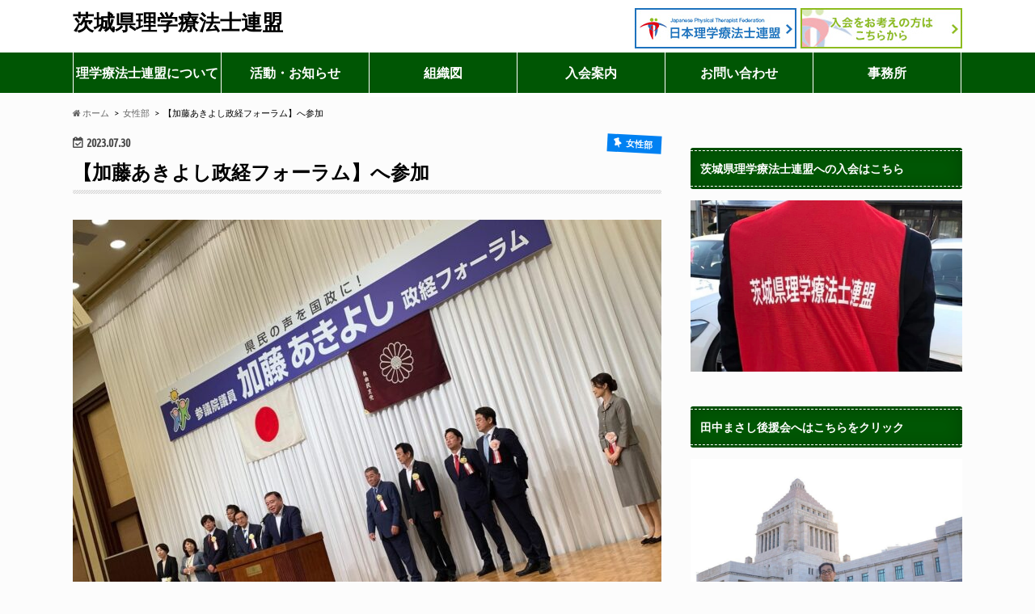

--- FILE ---
content_type: text/html; charset=UTF-8
request_url: https://pt-renmei.jp/ibaraki/archives/1502
body_size: 16404
content:
<!doctype html> 
<html lang="ja" class="no-js"> 
<head>
<meta charset="utf-8">
<link rel="preload" href="https://pt-renmei.jp/ibaraki/wp-content/cache/fvm/min/1746243909-cssaa064191f8647185b7d96e66614bdc6ee656f52ed21b93398bb9ca755d9cf.css" as="style" media="all" /> 
<link rel="preload" href="https://pt-renmei.jp/ibaraki/wp-content/cache/fvm/min/1746243909-css282d3a5ea8fcaca4e4dbdfa12d43d8d21a29e634920d619f71f251505e520.css" as="style" media="all" /> 
<link rel="preload" href="https://pt-renmei.jp/ibaraki/wp-content/cache/fvm/min/1746243909-cssc8121bbf4a5cdc54796f893252bb8c071b8220074d0d606991be9aede23da.css" as="style" media="all" /> 
<link rel="preload" href="https://pt-renmei.jp/ibaraki/wp-content/cache/fvm/min/1746243909-css3a65ade08d13d70e04c2379a069c8123ea209a8ddffa42d82451bad3de3e6.css" as="style" media="all" /> 
<link rel="preload" href="https://pt-renmei.jp/ibaraki/wp-content/cache/fvm/min/1746243909-cssfdab7b982ad3680db8f6073a0b279df2be22b31ad2a480b110bcc70ab7191.css" as="style" media="all" /> 
<link rel="preload" href="https://pt-renmei.jp/ibaraki/wp-content/cache/fvm/min/1746243909-css8fd05d7e83b73b09d38afe99bf69b616005f8b889de16f9f27aa5652144ac.css" as="style" media="all" /> 
<link rel="preload" href="https://pt-renmei.jp/ibaraki/wp-content/cache/fvm/min/1746243909-css8a38dc593f177b11c3e85e4cbcfb59b7bbd9fb560bf9cd28e23aa58d09549.css" as="style" media="all" /> 
<link rel="preload" href="https://pt-renmei.jp/ibaraki/wp-content/cache/fvm/min/1746243909-cssda12ab5a5aeee1a5076b6f6dfa3767325667a0f195087a68a3446c57ab3c5.css" as="style" media="all" /> 
<link rel="preload" href="https://pt-renmei.jp/ibaraki/wp-content/cache/fvm/min/1746243909-css9064cde1fd3fce40ec3bfe97fa200c6bd7fe7a6ce7916fc55cf94e9760a9a.css" as="style" media="all" /> 
<link rel="preload" href="https://pt-renmei.jp/ibaraki/wp-content/cache/fvm/min/1746243909-css94a3b4f64a7d8275244cf09058fd09b8b5d1df012818b22912b8a2197e96e.css" as="style" media="all" /> 
<link rel="preload" href="https://pt-renmei.jp/ibaraki/wp-content/cache/fvm/min/1746243909-cssf626fc62d1a8b70a460d5f6b6e880213bf414f1b53a54a4eb9eaa0826d276.css" as="style" media="all" /> 
<link rel="preload" href="https://pt-renmei.jp/ibaraki/wp-content/cache/fvm/min/1746243909-css8518689457ec3e7b110ab87f928622deea05baf84697c9014863d334e03b9.css" as="style" media="all" /> 
<link rel="preload" href="https://pt-renmei.jp/ibaraki/wp-content/cache/fvm/min/1746243909-css84cff2d15cc2a4e5fc22d5c0f13e72fed18ba3090004703f771e9a35effb2.css" as="style" media="all" /> 
<link rel="preload" href="https://pt-renmei.jp/ibaraki/wp-content/cache/fvm/min/1746243909-cssbef451c8ed5a163539c31a435f1ed642513118bcb8bd3860540a90cb0e3f2.css" as="style" media="all" /> 
<link rel="preload" href="https://pt-renmei.jp/ibaraki/wp-content/cache/fvm/min/1746243909-css81ed75c9e0f4b7df560bf88ae8fb384d17f6ff1d2ded904251271684269a8.css" as="style" media="all" /> 
<link rel="preload" href="https://pt-renmei.jp/ibaraki/wp-content/cache/fvm/min/1746243909-css3511fac72ce98c3bd42bae94fe2a6050ca97c37f62bf6a1ce5ac5da9dd6ce.css" as="style" media="all" />
<script data-cfasync="false">if(navigator.userAgent.match(/MSIE|Internet Explorer/i)||navigator.userAgent.match(/Trident\/7\..*?rv:11/i)){var href=document.location.href;if(!href.match(/[?&]iebrowser/)){if(href.indexOf("?")==-1){if(href.indexOf("#")==-1){document.location.href=href+"?iebrowser=1"}else{document.location.href=href.replace("#","?iebrowser=1#")}}else{if(href.indexOf("#")==-1){document.location.href=href+"&iebrowser=1"}else{document.location.href=href.replace("#","&iebrowser=1#")}}}}</script>
<script data-cfasync="false">class FVMLoader{constructor(e){this.triggerEvents=e,this.eventOptions={passive:!0},this.userEventListener=this.triggerListener.bind(this),this.delayedScripts={normal:[],async:[],defer:[]},this.allJQueries=[]}_addUserInteractionListener(e){this.triggerEvents.forEach(t=>window.addEventListener(t,e.userEventListener,e.eventOptions))}_removeUserInteractionListener(e){this.triggerEvents.forEach(t=>window.removeEventListener(t,e.userEventListener,e.eventOptions))}triggerListener(){this._removeUserInteractionListener(this),"loading"===document.readyState?document.addEventListener("DOMContentLoaded",this._loadEverythingNow.bind(this)):this._loadEverythingNow()}async _loadEverythingNow(){this._runAllDelayedCSS(),this._delayEventListeners(),this._delayJQueryReady(this),this._handleDocumentWrite(),this._registerAllDelayedScripts(),await this._loadScriptsFromList(this.delayedScripts.normal),await this._loadScriptsFromList(this.delayedScripts.defer),await this._loadScriptsFromList(this.delayedScripts.async),await this._triggerDOMContentLoaded(),await this._triggerWindowLoad(),window.dispatchEvent(new Event("wpr-allScriptsLoaded"))}_registerAllDelayedScripts(){document.querySelectorAll("script[type=fvmdelay]").forEach(e=>{e.hasAttribute("src")?e.hasAttribute("async")&&!1!==e.async?this.delayedScripts.async.push(e):e.hasAttribute("defer")&&!1!==e.defer||"module"===e.getAttribute("data-type")?this.delayedScripts.defer.push(e):this.delayedScripts.normal.push(e):this.delayedScripts.normal.push(e)})}_runAllDelayedCSS(){document.querySelectorAll("link[rel=fvmdelay]").forEach(e=>{e.setAttribute("rel","stylesheet")})}async _transformScript(e){return await this._requestAnimFrame(),new Promise(t=>{const n=document.createElement("script");let r;[...e.attributes].forEach(e=>{let t=e.nodeName;"type"!==t&&("data-type"===t&&(t="type",r=e.nodeValue),n.setAttribute(t,e.nodeValue))}),e.hasAttribute("src")?(n.addEventListener("load",t),n.addEventListener("error",t)):(n.text=e.text,t()),e.parentNode.replaceChild(n,e)})}async _loadScriptsFromList(e){const t=e.shift();return t?(await this._transformScript(t),this._loadScriptsFromList(e)):Promise.resolve()}_delayEventListeners(){let e={};function t(t,n){!function(t){function n(n){return e[t].eventsToRewrite.indexOf(n)>=0?"wpr-"+n:n}e[t]||(e[t]={originalFunctions:{add:t.addEventListener,remove:t.removeEventListener},eventsToRewrite:[]},t.addEventListener=function(){arguments[0]=n(arguments[0]),e[t].originalFunctions.add.apply(t,arguments)},t.removeEventListener=function(){arguments[0]=n(arguments[0]),e[t].originalFunctions.remove.apply(t,arguments)})}(t),e[t].eventsToRewrite.push(n)}function n(e,t){let n=e[t];Object.defineProperty(e,t,{get:()=>n||function(){},set(r){e["wpr"+t]=n=r}})}t(document,"DOMContentLoaded"),t(window,"DOMContentLoaded"),t(window,"load"),t(window,"pageshow"),t(document,"readystatechange"),n(document,"onreadystatechange"),n(window,"onload"),n(window,"onpageshow")}_delayJQueryReady(e){let t=window.jQuery;Object.defineProperty(window,"jQuery",{get:()=>t,set(n){if(n&&n.fn&&!e.allJQueries.includes(n)){n.fn.ready=n.fn.init.prototype.ready=function(t){e.domReadyFired?t.bind(document)(n):document.addEventListener("DOMContentLoaded2",()=>t.bind(document)(n))};const t=n.fn.on;n.fn.on=n.fn.init.prototype.on=function(){if(this[0]===window){function e(e){return e.split(" ").map(e=>"load"===e||0===e.indexOf("load.")?"wpr-jquery-load":e).join(" ")}"string"==typeof arguments[0]||arguments[0]instanceof String?arguments[0]=e(arguments[0]):"object"==typeof arguments[0]&&Object.keys(arguments[0]).forEach(t=>{delete Object.assign(arguments[0],{[e(t)]:arguments[0][t]})[t]})}return t.apply(this,arguments),this},e.allJQueries.push(n)}t=n}})}async _triggerDOMContentLoaded(){this.domReadyFired=!0,await this._requestAnimFrame(),document.dispatchEvent(new Event("DOMContentLoaded2")),await this._requestAnimFrame(),window.dispatchEvent(new Event("DOMContentLoaded2")),await this._requestAnimFrame(),document.dispatchEvent(new Event("wpr-readystatechange")),await this._requestAnimFrame(),document.wpronreadystatechange&&document.wpronreadystatechange()}async _triggerWindowLoad(){await this._requestAnimFrame(),window.dispatchEvent(new Event("wpr-load")),await this._requestAnimFrame(),window.wpronload&&window.wpronload(),await this._requestAnimFrame(),this.allJQueries.forEach(e=>e(window).trigger("wpr-jquery-load")),window.dispatchEvent(new Event("wpr-pageshow")),await this._requestAnimFrame(),window.wpronpageshow&&window.wpronpageshow()}_handleDocumentWrite(){const e=new Map;document.write=document.writeln=function(t){const n=document.currentScript,r=document.createRange(),i=n.parentElement;let a=e.get(n);void 0===a&&(a=n.nextSibling,e.set(n,a));const s=document.createDocumentFragment();r.setStart(s,0),s.appendChild(r.createContextualFragment(t)),i.insertBefore(s,a)}}async _requestAnimFrame(){return new Promise(e=>requestAnimationFrame(e))}static run(){const e=new FVMLoader(["keydown","mousemove","touchmove","touchstart","touchend","wheel"]);e._addUserInteractionListener(e)}}FVMLoader.run();</script>
<meta http-equiv="X-UA-Compatible" content="IE=edge"><title>【加藤あきよし政経フォーラム】へ参加 | 茨城県理学療法士連盟</title>
<meta name="HandheldFriendly" content="True">
<meta name="MobileOptimized" content="320">
<meta name="viewport" content="width=device-width, initial-scale=1.0, minimum-scale=1.0, maximum-scale=1.0, user-scalable=no">
<meta name='robots' content='max-image-preview:large' />
<link rel="alternate" type="application/rss+xml" title="茨城県理学療法士連盟 &raquo; フィード" href="https://pt-renmei.jp/ibaraki/feed" />
<link rel="alternate" type="application/rss+xml" title="茨城県理学療法士連盟 &raquo; コメントフィード" href="https://pt-renmei.jp/ibaraki/comments/feed" />
<link rel="canonical" href="https://pt-renmei.jp/ibaraki/archives/1502" /> 
<link rel="icon" href="https://pt-renmei.jp/ibaraki/wp-content/themes/hummingbird-child/library/images/favicon.png"> 
<script>
(function(i,s,o,g,r,a,m){i['GoogleAnalyticsObject']=r;i[r]=i[r]||function(){
(i[r].q=i[r].q||[]).push(arguments)},i[r].l=1*new Date();a=s.createElement(o),
m=s.getElementsByTagName(o)[0];a.async=1;a.src=g;m.parentNode.insertBefore(a,m)
})(window,document,'script','https://www.google-analytics.com/analytics.js','ga');
ga('create', 'UA-54425916-9', 'auto');
ga('send', 'pageview');
</script>
<link rel='stylesheet' id='wp-block-library-css' href='https://pt-renmei.jp/ibaraki/wp-content/cache/fvm/min/1746243909-cssaa064191f8647185b7d96e66614bdc6ee656f52ed21b93398bb9ca755d9cf.css' type='text/css' media='all' /> 
<style id='wp-block-library-inline-css' type='text/css' media="all">.has-text-align-justify{text-align:justify}</style> 
<link rel='stylesheet' id='mediaelement-css' href='https://pt-renmei.jp/ibaraki/wp-content/cache/fvm/min/1746243909-css282d3a5ea8fcaca4e4dbdfa12d43d8d21a29e634920d619f71f251505e520.css' type='text/css' media='all' /> 
<link rel='stylesheet' id='wp-mediaelement-css' href='https://pt-renmei.jp/ibaraki/wp-content/cache/fvm/min/1746243909-cssc8121bbf4a5cdc54796f893252bb8c071b8220074d0d606991be9aede23da.css' type='text/css' media='all' /> 
<link rel='stylesheet' id='classic-theme-styles-css' href='https://pt-renmei.jp/ibaraki/wp-content/cache/fvm/min/1746243909-css3a65ade08d13d70e04c2379a069c8123ea209a8ddffa42d82451bad3de3e6.css' type='text/css' media='all' /> 
<style id='global-styles-inline-css' type='text/css' media="all">body{--wp--preset--color--black:#000000;--wp--preset--color--cyan-bluish-gray:#abb8c3;--wp--preset--color--white:#ffffff;--wp--preset--color--pale-pink:#f78da7;--wp--preset--color--vivid-red:#cf2e2e;--wp--preset--color--luminous-vivid-orange:#ff6900;--wp--preset--color--luminous-vivid-amber:#fcb900;--wp--preset--color--light-green-cyan:#7bdcb5;--wp--preset--color--vivid-green-cyan:#00d084;--wp--preset--color--pale-cyan-blue:#8ed1fc;--wp--preset--color--vivid-cyan-blue:#0693e3;--wp--preset--color--vivid-purple:#9b51e0;--wp--preset--gradient--vivid-cyan-blue-to-vivid-purple:linear-gradient(135deg,rgba(6,147,227,1) 0%,rgb(155,81,224) 100%);--wp--preset--gradient--light-green-cyan-to-vivid-green-cyan:linear-gradient(135deg,rgb(122,220,180) 0%,rgb(0,208,130) 100%);--wp--preset--gradient--luminous-vivid-amber-to-luminous-vivid-orange:linear-gradient(135deg,rgba(252,185,0,1) 0%,rgba(255,105,0,1) 100%);--wp--preset--gradient--luminous-vivid-orange-to-vivid-red:linear-gradient(135deg,rgba(255,105,0,1) 0%,rgb(207,46,46) 100%);--wp--preset--gradient--very-light-gray-to-cyan-bluish-gray:linear-gradient(135deg,rgb(238,238,238) 0%,rgb(169,184,195) 100%);--wp--preset--gradient--cool-to-warm-spectrum:linear-gradient(135deg,rgb(74,234,220) 0%,rgb(151,120,209) 20%,rgb(207,42,186) 40%,rgb(238,44,130) 60%,rgb(251,105,98) 80%,rgb(254,248,76) 100%);--wp--preset--gradient--blush-light-purple:linear-gradient(135deg,rgb(255,206,236) 0%,rgb(152,150,240) 100%);--wp--preset--gradient--blush-bordeaux:linear-gradient(135deg,rgb(254,205,165) 0%,rgb(254,45,45) 50%,rgb(107,0,62) 100%);--wp--preset--gradient--luminous-dusk:linear-gradient(135deg,rgb(255,203,112) 0%,rgb(199,81,192) 50%,rgb(65,88,208) 100%);--wp--preset--gradient--pale-ocean:linear-gradient(135deg,rgb(255,245,203) 0%,rgb(182,227,212) 50%,rgb(51,167,181) 100%);--wp--preset--gradient--electric-grass:linear-gradient(135deg,rgb(202,248,128) 0%,rgb(113,206,126) 100%);--wp--preset--gradient--midnight:linear-gradient(135deg,rgb(2,3,129) 0%,rgb(40,116,252) 100%);--wp--preset--duotone--dark-grayscale:url('#wp-duotone-dark-grayscale');--wp--preset--duotone--grayscale:url('#wp-duotone-grayscale');--wp--preset--duotone--purple-yellow:url('#wp-duotone-purple-yellow');--wp--preset--duotone--blue-red:url('#wp-duotone-blue-red');--wp--preset--duotone--midnight:url('#wp-duotone-midnight');--wp--preset--duotone--magenta-yellow:url('#wp-duotone-magenta-yellow');--wp--preset--duotone--purple-green:url('#wp-duotone-purple-green');--wp--preset--duotone--blue-orange:url('#wp-duotone-blue-orange');--wp--preset--font-size--small:13px;--wp--preset--font-size--medium:20px;--wp--preset--font-size--large:36px;--wp--preset--font-size--x-large:42px;--wp--preset--spacing--20:0.44rem;--wp--preset--spacing--30:0.67rem;--wp--preset--spacing--40:1rem;--wp--preset--spacing--50:1.5rem;--wp--preset--spacing--60:2.25rem;--wp--preset--spacing--70:3.38rem;--wp--preset--spacing--80:5.06rem}:where(.is-layout-flex){gap:.5em}body .is-layout-flow>.alignleft{float:left;margin-inline-start:0;margin-inline-end:2em}body .is-layout-flow>.alignright{float:right;margin-inline-start:2em;margin-inline-end:0}body .is-layout-flow>.aligncenter{margin-left:auto!important;margin-right:auto!important}body .is-layout-constrained>.alignleft{float:left;margin-inline-start:0;margin-inline-end:2em}body .is-layout-constrained>.alignright{float:right;margin-inline-start:2em;margin-inline-end:0}body .is-layout-constrained>.aligncenter{margin-left:auto!important;margin-right:auto!important}body .is-layout-constrained>:where(:not(.alignleft):not(.alignright):not(.alignfull)){max-width:var(--wp--style--global--content-size);margin-left:auto!important;margin-right:auto!important}body .is-layout-constrained>.alignwide{max-width:var(--wp--style--global--wide-size)}body .is-layout-flex{display:flex}body .is-layout-flex{flex-wrap:wrap;align-items:center}body .is-layout-flex>*{margin:0}:where(.wp-block-columns.is-layout-flex){gap:2em}.has-black-color{color:var(--wp--preset--color--black)!important}.has-cyan-bluish-gray-color{color:var(--wp--preset--color--cyan-bluish-gray)!important}.has-white-color{color:var(--wp--preset--color--white)!important}.has-pale-pink-color{color:var(--wp--preset--color--pale-pink)!important}.has-vivid-red-color{color:var(--wp--preset--color--vivid-red)!important}.has-luminous-vivid-orange-color{color:var(--wp--preset--color--luminous-vivid-orange)!important}.has-luminous-vivid-amber-color{color:var(--wp--preset--color--luminous-vivid-amber)!important}.has-light-green-cyan-color{color:var(--wp--preset--color--light-green-cyan)!important}.has-vivid-green-cyan-color{color:var(--wp--preset--color--vivid-green-cyan)!important}.has-pale-cyan-blue-color{color:var(--wp--preset--color--pale-cyan-blue)!important}.has-vivid-cyan-blue-color{color:var(--wp--preset--color--vivid-cyan-blue)!important}.has-vivid-purple-color{color:var(--wp--preset--color--vivid-purple)!important}.has-black-background-color{background-color:var(--wp--preset--color--black)!important}.has-cyan-bluish-gray-background-color{background-color:var(--wp--preset--color--cyan-bluish-gray)!important}.has-white-background-color{background-color:var(--wp--preset--color--white)!important}.has-pale-pink-background-color{background-color:var(--wp--preset--color--pale-pink)!important}.has-vivid-red-background-color{background-color:var(--wp--preset--color--vivid-red)!important}.has-luminous-vivid-orange-background-color{background-color:var(--wp--preset--color--luminous-vivid-orange)!important}.has-luminous-vivid-amber-background-color{background-color:var(--wp--preset--color--luminous-vivid-amber)!important}.has-light-green-cyan-background-color{background-color:var(--wp--preset--color--light-green-cyan)!important}.has-vivid-green-cyan-background-color{background-color:var(--wp--preset--color--vivid-green-cyan)!important}.has-pale-cyan-blue-background-color{background-color:var(--wp--preset--color--pale-cyan-blue)!important}.has-vivid-cyan-blue-background-color{background-color:var(--wp--preset--color--vivid-cyan-blue)!important}.has-vivid-purple-background-color{background-color:var(--wp--preset--color--vivid-purple)!important}.has-black-border-color{border-color:var(--wp--preset--color--black)!important}.has-cyan-bluish-gray-border-color{border-color:var(--wp--preset--color--cyan-bluish-gray)!important}.has-white-border-color{border-color:var(--wp--preset--color--white)!important}.has-pale-pink-border-color{border-color:var(--wp--preset--color--pale-pink)!important}.has-vivid-red-border-color{border-color:var(--wp--preset--color--vivid-red)!important}.has-luminous-vivid-orange-border-color{border-color:var(--wp--preset--color--luminous-vivid-orange)!important}.has-luminous-vivid-amber-border-color{border-color:var(--wp--preset--color--luminous-vivid-amber)!important}.has-light-green-cyan-border-color{border-color:var(--wp--preset--color--light-green-cyan)!important}.has-vivid-green-cyan-border-color{border-color:var(--wp--preset--color--vivid-green-cyan)!important}.has-pale-cyan-blue-border-color{border-color:var(--wp--preset--color--pale-cyan-blue)!important}.has-vivid-cyan-blue-border-color{border-color:var(--wp--preset--color--vivid-cyan-blue)!important}.has-vivid-purple-border-color{border-color:var(--wp--preset--color--vivid-purple)!important}.has-vivid-cyan-blue-to-vivid-purple-gradient-background{background:var(--wp--preset--gradient--vivid-cyan-blue-to-vivid-purple)!important}.has-light-green-cyan-to-vivid-green-cyan-gradient-background{background:var(--wp--preset--gradient--light-green-cyan-to-vivid-green-cyan)!important}.has-luminous-vivid-amber-to-luminous-vivid-orange-gradient-background{background:var(--wp--preset--gradient--luminous-vivid-amber-to-luminous-vivid-orange)!important}.has-luminous-vivid-orange-to-vivid-red-gradient-background{background:var(--wp--preset--gradient--luminous-vivid-orange-to-vivid-red)!important}.has-very-light-gray-to-cyan-bluish-gray-gradient-background{background:var(--wp--preset--gradient--very-light-gray-to-cyan-bluish-gray)!important}.has-cool-to-warm-spectrum-gradient-background{background:var(--wp--preset--gradient--cool-to-warm-spectrum)!important}.has-blush-light-purple-gradient-background{background:var(--wp--preset--gradient--blush-light-purple)!important}.has-blush-bordeaux-gradient-background{background:var(--wp--preset--gradient--blush-bordeaux)!important}.has-luminous-dusk-gradient-background{background:var(--wp--preset--gradient--luminous-dusk)!important}.has-pale-ocean-gradient-background{background:var(--wp--preset--gradient--pale-ocean)!important}.has-electric-grass-gradient-background{background:var(--wp--preset--gradient--electric-grass)!important}.has-midnight-gradient-background{background:var(--wp--preset--gradient--midnight)!important}.has-small-font-size{font-size:var(--wp--preset--font-size--small)!important}.has-medium-font-size{font-size:var(--wp--preset--font-size--medium)!important}.has-large-font-size{font-size:var(--wp--preset--font-size--large)!important}.has-x-large-font-size{font-size:var(--wp--preset--font-size--x-large)!important}.wp-block-navigation a:where(:not(.wp-element-button)){color:inherit}:where(.wp-block-columns.is-layout-flex){gap:2em}.wp-block-pullquote{font-size:1.5em;line-height:1.6}</style> 
<link rel='stylesheet' id='wpdm-font-awesome-css' href='https://pt-renmei.jp/ibaraki/wp-content/cache/fvm/min/1746243909-cssfdab7b982ad3680db8f6073a0b279df2be22b31ad2a480b110bcc70ab7191.css' type='text/css' media='all' /> 
<link rel='stylesheet' id='wpdm-front-bootstrap-css' href='https://pt-renmei.jp/ibaraki/wp-content/cache/fvm/min/1746243909-css8fd05d7e83b73b09d38afe99bf69b616005f8b889de16f9f27aa5652144ac.css' type='text/css' media='all' /> 
<link rel='stylesheet' id='wpdm-front-css' href='https://pt-renmei.jp/ibaraki/wp-content/cache/fvm/min/1746243909-css8a38dc593f177b11c3e85e4cbcfb59b7bbd9fb560bf9cd28e23aa58d09549.css' type='text/css' media='all' /> 
<link rel='stylesheet' id='slider-css' href='https://pt-renmei.jp/ibaraki/wp-content/cache/fvm/min/1746243909-cssda12ab5a5aeee1a5076b6f6dfa3767325667a0f195087a68a3446c57ab3c5.css' type='text/css' media='all' /> 
<link rel='stylesheet' id='animate-css' href='https://pt-renmei.jp/ibaraki/wp-content/cache/fvm/min/1746243909-css9064cde1fd3fce40ec3bfe97fa200c6bd7fe7a6ce7916fc55cf94e9760a9a.css' type='text/css' media='all' /> 
<link rel='stylesheet' id='shortcode-css' href='https://pt-renmei.jp/ibaraki/wp-content/cache/fvm/min/1746243909-css94a3b4f64a7d8275244cf09058fd09b8b5d1df012818b22912b8a2197e96e.css' type='text/css' media='all' /> 
<link rel='stylesheet' id='gf_Ubuntu-css' href='https://pt-renmei.jp/ibaraki/wp-content/cache/fvm/min/1746243909-cssf626fc62d1a8b70a460d5f6b6e880213bf414f1b53a54a4eb9eaa0826d276.css' type='text/css' media='all' /> 
<link rel='stylesheet' id='gf_Lato-css' href='https://pt-renmei.jp/ibaraki/wp-content/cache/fvm/min/1746243909-css8518689457ec3e7b110ab87f928622deea05baf84697c9014863d334e03b9.css' type='text/css' media='all' /> 
<link rel='stylesheet' id='fontawesome-css' href='https://pt-renmei.jp/ibaraki/wp-content/cache/fvm/min/1746243909-css84cff2d15cc2a4e5fc22d5c0f13e72fed18ba3090004703f771e9a35effb2.css' type='text/css' media='all' /> 
<style id='jetpack_facebook_likebox-inline-css' type='text/css' media="all">.widget_facebook_likebox{overflow:hidden}</style> 
<link rel='stylesheet' id='parent-style-css' href='https://pt-renmei.jp/ibaraki/wp-content/cache/fvm/min/1746243909-cssbef451c8ed5a163539c31a435f1ed642513118bcb8bd3860540a90cb0e3f2.css' type='text/css' media='all' /> 
<link rel='stylesheet' id='child-style-css' href='https://pt-renmei.jp/ibaraki/wp-content/cache/fvm/min/1746243909-css81ed75c9e0f4b7df560bf88ae8fb384d17f6ff1d2ded904251271684269a8.css' type='text/css' media='all' /> 
<link rel='stylesheet' id='shortcode-style-css' href='https://pt-renmei.jp/ibaraki/wp-content/cache/fvm/min/1746243909-css94a3b4f64a7d8275244cf09058fd09b8b5d1df012818b22912b8a2197e96e.css' type='text/css' media='all' /> 
<link rel='stylesheet' id='jetpack_css-css' href='https://pt-renmei.jp/ibaraki/wp-content/cache/fvm/min/1746243909-css3511fac72ce98c3bd42bae94fe2a6050ca97c37f62bf6a1ce5ac5da9dd6ce.css' type='text/css' media='all' /> 
<script type='text/javascript' src='//ajax.googleapis.com/ajax/libs/jquery/1.12.2/jquery.min.js' id='jquery-js'></script>
<script type='text/javascript' src='https://pt-renmei.jp/ibaraki/wp-content/plugins/download-manager/assets/bootstrap/js/popper.min.js' id='wpdm-poper-js'></script>
<script type='text/javascript' src='https://pt-renmei.jp/ibaraki/wp-content/plugins/download-manager/assets/bootstrap/js/bootstrap.min.js' id='wpdm-front-bootstrap-js'></script>
<script type='text/javascript' id='wpdm-frontjs-js-extra'>
/* <![CDATA[ */
var wpdm_url = {"home":"https:\/\/pt-renmei.jp\/ibaraki\/","site":"https:\/\/pt-renmei.jp\/ibaraki\/","ajax":"https:\/\/pt-renmei.jp\/ibaraki\/wp-admin\/admin-ajax.php"};
var wpdm_js = {"spinner":"<i class=\"fas fa-sun fa-spin\"><\/i>"};
/* ]]> */
</script>
<script type='text/javascript' src='https://pt-renmei.jp/ibaraki/wp-content/plugins/download-manager/assets/js/front.js' id='wpdm-frontjs-js'></script>
<style type="text/css" media="all">body{color:#000}a{color:#e51e00}a:hover{color:#317dbf}#main article footer .post-categories li a,#main article footer .tags a{background:#e51e00;border:1px solid #e51e00}#main article footer .tags a{color:#e51e00;background:none}#main article footer .post-categories li a:hover,#main article footer .tags a:hover{background:#317dbf;border-color:#317dbf}input[type="text"],input[type="password"],input[type="datetime"],input[type="datetime-local"],input[type="date"],input[type="month"],input[type="time"],input[type="week"],input[type="number"],input[type="email"],input[type="url"],input[type="search"],input[type="tel"],input[type="color"],select,textarea,.field{background-color:#FFF}.header{background:#005604;color:#fff}#logo a,.nav li a,.nav_btn{color:#fff}#logo a:hover,.nav li a:hover{color:#1e73be}@media only screen and (min-width:768px){.nav ul{background:#0E0E0E}.nav li ul.sub-menu li a{color:#BAB4B0}}.widgettitle{background:#005604;color:#fff}.widget li a:after{color:#005604!important}.entry-content h2{background:#36a0cd}.entry-content h3{border-color:#36a0cd}.entry-content ul li:before{background:#36a0cd}.entry-content ol li:before{background:#36a0cd}.post-list-card .post-list .eyecatch .cat-name,.top-post-list .post-list .eyecatch .cat-name,.byline .cat-name,.single .authorbox .author-newpost li .cat-name,.related-box li .cat-name,#top_carousel .bx-wrapper ul li .osusume-label{background:#0081f2;color:#fff}.cta-inner{background:#0E0E0E}.btn-wrap a{background:#e51e00;border:1px solid #e51e00}.btn-wrap a:hover{background:#317dbf}.btn-wrap.simple a{border:1px solid #e51e00;color:#e51e00}.btn-wrap.simple a:hover{background:#e51e00}.readmore a{border:1px solid #e51e00;color:#e51e00}.readmore a:hover{background:#e51e00;color:#fff}.widget a{text-decoration:none;color:#666}.widget a:hover{color:#999}#footer-top{background-color:#0E0E0E;color:#CACACA}.footer a,#footer-top a{color:#BAB4B0}#footer-top .widgettitle{color:#CACACA}.footer{background-color:#0E0E0E;color:#CACACA}.footer-links li:before{color:#005604}.pagination a,.pagination span,.page-links a{border-color:#e51e00;color:#e51e00}.pagination .current,.pagination .current:hover,.page-links ul>li>span{background-color:#e51e00;border-color:#e51e00}.pagination a:hover,.pagination a:focus,.page-links a:hover,.page-links a:focus{background-color:#e51e00;color:#fff}ul.wpp-list li a:before{background:#005604;color:#fff}.blue-btn,.comment-reply-link,#submit{background-color:#e51e00}.blue-btn:hover,.comment-reply-link:hover,#submit:hover,.blue-btn:focus,.comment-reply-link:focus,#submit:focus{background-color:#317dbf}</style> 
<style type="text/css" id="custom-background-css" media="all">body.custom-background{background-color:#fcfcfc}</style> 
<style media="all">/* WPDM Link Template Styles */</style> 
<style media="all">:root{--color-primary:#4a8eff;--color-primary-rgb:74, 142, 255;--color-primary-hover:#5998ff;--color-primary-active:#3281ff;--color-secondary:#6c757d;--color-secondary-rgb:108, 117, 125;--color-secondary-hover:#6c757d;--color-secondary-active:#6c757d;--color-success:#018e11;--color-success-rgb:1, 142, 17;--color-success-hover:#0aad01;--color-success-active:#0c8c01;--color-info:#2CA8FF;--color-info-rgb:44, 168, 255;--color-info-hover:#2CA8FF;--color-info-active:#2CA8FF;--color-warning:#FFB236;--color-warning-rgb:255, 178, 54;--color-warning-hover:#FFB236;--color-warning-active:#FFB236;--color-danger:#ff5062;--color-danger-rgb:255, 80, 98;--color-danger-hover:#ff5062;--color-danger-active:#ff5062;--color-green:#30b570;--color-blue:#0073ff;--color-purple:#8557D3;--color-red:#ff5062;--color-muted:rgba(69, 89, 122, 0.6);--wpdm-font:"Rubik", -apple-system, BlinkMacSystemFont, "Segoe UI", Roboto, Helvetica, Arial, sans-serif, "Apple Color Emoji", "Segoe UI Emoji", "Segoe UI Symbol"}.wpdm-download-link.btn.btn-primary{border-radius:4px}</style> 
</head>
<body data-rsssl=1 class="post-template-default single single-post postid-1502 single-format-standard custom-background"> <div id="container" class="h_default"> <header class="header" role="banner"> <div id="inner-header" class="wrap cf"> <p class="site_description"></p><div id="logo" class="gf"> <p class="h1 text"><a href="https://pt-renmei.jp/ibaraki">茨城県理学療法士連盟</a></p> </div> <div class="sub-menu"> <a href="/" class="bnr_hq_wrap"> <img src="https://pt-renmei.jp/ibaraki/wp-content/themes/hummingbird-child/images/common/bnr_hq.jpg" alt="日本理学療法士連盟" width="200" height="50" class="logo"> </a><a href="https://pt-renmei.jp/ibaraki/nyuukai" class="bnr_join_wrap"> <img src="https://pt-renmei.jp/ibaraki/wp-content/themes/hummingbird-child/images/common/bnr_nyuukai.jpg" alt="ご入会をお考えの方はこちらから" width="200" height="50" class="logo"> </a> </div> </div> <nav id="g_nav" role="navigation"> <ul id="menu-%e3%82%b0%e3%83%ad%e3%83%bc%e3%83%90%e3%83%ab%e3%83%8a%e3%83%93%e3%82%b2%e3%83%bc%e3%82%b7%e3%83%a7%e3%83%b3" class="nav top-nav cf"><li id="menu-item-165" class="menu-item menu-item-type-custom menu-item-object-custom menu-item-has-children menu-item-165"><a href="#">理学療法士連盟について<span class="gf"></span></a> <ul class="sub-menu"> <li id="menu-item-166" class="menu-item menu-item-type-custom menu-item-object-custom menu-item-166"><a href="/ibaraki/renmeitoha">連盟について<span class="gf"></span></a></li> <li id="menu-item-167" class="menu-item menu-item-type-custom menu-item-object-custom menu-item-167"><a href="/ibaraki/kaityou">茨城県連盟会長の挨拶<span class="gf"></span></a></li> </ul> </li> <li id="menu-item-237" class="menu-item menu-item-type-post_type menu-item-object-page menu-item-237"><a href="https://pt-renmei.jp/ibaraki/various">活動・お知らせ<span class="gf"></span></a></li> <li id="menu-item-239" class="menu-item menu-item-type-custom menu-item-object-custom menu-item-has-children menu-item-239"><a href="#">組織図<span class="gf"></span></a> <ul class="sub-menu"> <li id="menu-item-212" class="menu-item menu-item-type-custom menu-item-object-custom menu-item-212"><a href="https://pt-renmei.jp/ibaraki/archives/organization/%e5%bd%b9%e5%93%a1">役員<span class="gf"></span></a></li> <li id="menu-item-739" class="menu-item menu-item-type-custom menu-item-object-custom menu-item-739"><a href="https://pt-renmei.jp/ibaraki/archives/organization/%e4%ba%8b%e5%8b%99%e5%b1%80">事務局<span class="gf"></span></a></li> <li id="menu-item-319" class="menu-item menu-item-type-custom menu-item-object-custom menu-item-319"><a href="https://pt-renmei.jp/ibaraki/archives/organization/%e9%9d%92%e5%b9%b4%e5%b1%80">青年局・女性局<span class="gf"></span></a></li> <li id="menu-item-1294" class="menu-item menu-item-type-custom menu-item-object-custom menu-item-1294"><a href="https://pt-renmei.jp/ibaraki/archives/organization/企画局?preview_id=1292&#038;preview_nonce=01082477df&#038;_thumbnail_id=-1&#038;preview=true">企画局<span class="gf"></span></a></li> <li id="menu-item-214" class="menu-item menu-item-type-custom menu-item-object-custom menu-item-214"><a href="https://pt-renmei.jp/ibaraki/archives/organization/%e5%9c%b0%e5%8c%ba%e6%8b%85%e5%bd%93%e8%80%85">地区担当者<span class="gf"></span></a></li> </ul> </li> <li id="menu-item-234" class="menu-item menu-item-type-custom menu-item-object-custom menu-item-has-children menu-item-234"><a href="#">入会案内<span class="gf"></span></a> <ul class="sub-menu"> <li id="menu-item-221" class="menu-item menu-item-type-custom menu-item-object-custom menu-item-221"><a href="https://pt-renmei.jp/ibaraki/?page_id=219&#038;preview=true">連盟活動へのご理解<span class="gf"></span></a></li> <li id="menu-item-229" class="menu-item menu-item-type-custom menu-item-object-custom menu-item-229"><a href="https://pt-renmei.jp/ibaraki/wp-content/uploads/sites/9/2025/09/茨城県理学療法士連盟入会と2025年度会費納入について.pdf">2025年度 入会申込書<span class="gf"></span></a></li> </ul> </li> <li id="menu-item-170" class="menu-item menu-item-type-post_type menu-item-object-page menu-item-170"><a href="https://pt-renmei.jp/ibaraki/contact">お問い合わせ<span class="gf"></span></a></li> <li id="menu-item-238" class="menu-item menu-item-type-custom menu-item-object-custom menu-item-has-children menu-item-238"><a href="#">事務所<span class="gf"></span></a> <ul class="sub-menu"> <li id="menu-item-171" class="menu-item menu-item-type-post_type menu-item-object-page menu-item-171"><a href="https://pt-renmei.jp/ibaraki/jimukyoku">茨城県理学療法士連盟<span class="gf"></span></a></li> <li id="menu-item-236" class="menu-item menu-item-type-post_type menu-item-object-page menu-item-236"><a href="https://pt-renmei.jp/ibaraki/branch">都道府県連盟<span class="gf"></span></a></li> </ul> </li> </ul></nav> <button id="drawerBtn" class="nav_btn"></button> 
<script type="text/javascript">
jQuery(function( $ ){
var menu = $('#g_nav'),
menuBtn = $('#drawerBtn'),
body = $(document.body),
menuWidth = menu.outerWidth();
menuBtn.on('click', function(){
body.toggleClass('open');
if(body.hasClass('open')){
body.animate({'left' : menuWidth }, 300);
menu.animate({'left' : 0 }, 300);
} else {
menu.animate({'left' : -menuWidth }, 300);
body.animate({'left' : 0 }, 300);
}
});
// グローバルナビ背景色をヘッダー背景（メインカラー）の設定色に合わせる
$('#g_nav').css('background-color', $('.widgettitle').css('background-color')); // グローバルナビ背景色
$('#g_nav').css('color', $('.widgettitle').css('color')); // グローバルナビ文字色
$('#g_nav .nav li ul.sub-menu li').css('background-color', $('.widgettitle').css('background-color')); // グローバルナビのサブメニュー背景色
$('#g_nav .nav li ul.sub-menu li').css('color', $('.widgettitle').css('color')); // グローバルナビ文字色
});
</script>
</header> <div id="breadcrumb" class="breadcrumb inner wrap cf"><ul><li itemscope itemtype="//data-vocabulary.org/Breadcrumb"><a href="https://pt-renmei.jp/ibaraki/" itemprop="url"><i class="fa fa-home"></i><span itemprop="title"> ホーム</span></a></li><li itemscope itemtype="//data-vocabulary.org/Breadcrumb"><a href="https://pt-renmei.jp/ibaraki/archives/category/womans-assoc" itemprop="url"><span itemprop="title">女性部</span></a></li><li>【加藤あきよし政経フォーラム】へ参加</li></ul></div> <div id="content"> <div id="inner-content" class="wrap cf"> <main id="main" class="m-all t-all d-5of7 cf" role="main"> <article id="post-1502" class="cf post-1502 post type-post status-publish format-standard has-post-thumbnail hentry category-womans-assoc category-activity category-mans-assoc" role="article"> <header class="article-header entry-header animated fadeInDown"> <p class="byline entry-meta vcard cf"> <time class="date gf entry-date updated">2023.07.30</time> <time class="date gf entry-date undo updated" datetime="2023-08-18">2023.08.18</time> <span class="cat-name cat-id-6">女性部</span><span class="writer" style="display: none;"><span class="name author"><span class="fn">ibarakiptf</span></span></span> </p> <h1 class="entry-title single-title" itemprop="headline" rel="bookmark">【加藤あきよし政経フォーラム】へ参加</h1> </header> <section class="entry-content cf"> <div class="add titleunder"> </div> <img decoding="async" class="aligncenter wp-image-1503 size-large" src="https://pt-renmei.jp/ibaraki/wp-content/uploads/sites/9/2023/08/IMG_6377-1024x768.jpg" alt="" width="728" height="546" srcset="https://pt-renmei.jp/ibaraki/wp-content/uploads/sites/9/2023/08/IMG_6377-1024x768.jpg 1024w, https://pt-renmei.jp/ibaraki/wp-content/uploads/sites/9/2023/08/IMG_6377-300x225.jpg 300w, https://pt-renmei.jp/ibaraki/wp-content/uploads/sites/9/2023/08/IMG_6377-768x576.jpg 768w, https://pt-renmei.jp/ibaraki/wp-content/uploads/sites/9/2023/08/IMG_6377-1536x1152.jpg 1536w, https://pt-renmei.jp/ibaraki/wp-content/uploads/sites/9/2023/08/IMG_6377-728x546.jpg 728w, https://pt-renmei.jp/ibaraki/wp-content/uploads/sites/9/2023/08/IMG_6377.jpg 2048w" sizes="(max-width: 728px) 100vw, 728px" /> <p style="text-align: center"><span style="font-size: 14pt">【加藤あきよし政経フォーラム】</span><br /> <span style="font-size: 14pt">県民の声を国政に！</span><br /> <span style="font-size: 14pt">士会・連盟3名で参加しました。</span><br /> <span style="font-size: 14pt">我らが田中まさし議員と同期でもある加藤あきよし参議院議員。</span><br /> <span style="font-size: 14pt">これからも応援していきます</span></p> <div class="add"> </div> </section> <footer class="article-footer"> <ul class="post-categories"> <li><a href="https://pt-renmei.jp/ibaraki/archives/category/womans-assoc" rel="category tag">女性部</a></li> <li><a href="https://pt-renmei.jp/ibaraki/archives/category/activity" rel="category tag">活動報告</a></li> <li><a href="https://pt-renmei.jp/ibaraki/archives/category/mans-assoc" rel="category tag">青年局</a></li></ul> <div class="sharewrap wow animated bounceIn" data-wow-delay="0.5s"> <div class="share"> <div class="sns"> <ul class="clearfix"> <li class="twitter"> <a target="blank" href="http://twitter.com/intent/tweet?url=https%3A%2F%2Fpt-renmei.jp%2Fibaraki%2Farchives%2F1502&text=%E3%80%90%E5%8A%A0%E8%97%A4%E3%81%82%E3%81%8D%E3%82%88%E3%81%97%E6%94%BF%E7%B5%8C%E3%83%95%E3%82%A9%E3%83%BC%E3%83%A9%E3%83%A0%E3%80%91%E3%81%B8%E5%8F%82%E5%8A%A0&tw_p=tweetbutton" onclick="window.open(this.href, 'tweetwindow', 'width=550, height=450,personalbar=0,toolbar=0,scrollbars=1,resizable=1'); return false;"><i class="fa fa-twitter"></i><span class="text">ツイート</span><span class="count"></span></a> </li> <li class="facebook"> <a href="http://www.facebook.com/sharer.php?src=bm&u=https%3A%2F%2Fpt-renmei.jp%2Fibaraki%2Farchives%2F1502&t=%E3%80%90%E5%8A%A0%E8%97%A4%E3%81%82%E3%81%8D%E3%82%88%E3%81%97%E6%94%BF%E7%B5%8C%E3%83%95%E3%82%A9%E3%83%BC%E3%83%A9%E3%83%A0%E3%80%91%E3%81%B8%E5%8F%82%E5%8A%A0" onclick="javascript:window.open(this.href, '', 'menubar=no,toolbar=no,resizable=yes,scrollbars=yes,height=300,width=600');return false;"><i class="fa fa-facebook"></i> <span class="text">シェア</span><span class="count"></span></a> </li> <li class="googleplus"> <a href="https://plusone.google.com/_/+1/confirm?hl=ja&url=https://pt-renmei.jp/ibaraki/archives/1502" onclick="window.open(this.href, 'window', 'width=550, height=450,personalbar=0,toolbar=0,scrollbars=1,resizable=1'); return false;" rel="tooltip" data-toggle="tooltip" data-placement="top" title="GooglePlusで共有"><i class="fa fa-google-plus"></i><span class="text">Google+</span><span class="count"></span></a> </li> </ul> </div> </div></div> </footer> </article> <div class="np-post"> <div class="navigation"> <div class="prev np-post-list"> <a href="https://pt-renmei.jp/ibaraki/archives/1494" class="cf"> <figure class="eyecatch"><img width="150" height="150" src="https://pt-renmei.jp/ibaraki/wp-content/uploads/sites/9/2023/09/IMG_6736-150x150.jpg" class="attachment-thumbnail size-thumbnail wp-post-image" alt="" decoding="async" loading="lazy" /></figure> <span class="ttl">茨城県理学療法士連盟青年局・女性局企画研修会 磯野 敦氏</span> </a> </div> <div class="next np-post-list"> <a href="https://pt-renmei.jp/ibaraki/archives/1497" class="cf"> <span class="ttl">共催研修【トリプル改定に向けて準備していくこと 理学療法業界の未来のため、若手理学療法士の働きやすい環境づくりのために 】</span> <figure class="eyecatch"><img width="150" height="150" src="https://pt-renmei.jp/ibaraki/wp-content/uploads/sites/9/2023/08/IMG_6375-150x150.jpg" class="attachment-thumbnail size-thumbnail wp-post-image" alt="" decoding="async" loading="lazy" /></figure> </a> </div> </div> </div> <div class="related-box original-related wow animated bounceIn cf"> <div class="inbox"> <h2 class="related-h h_ttl"><span class="gf">RECOMMEND</span>こちらの記事も人気です。</h2> <div class="related-post"> <ul class="related-list cf"> <li rel="bookmark" title="県連女性局大会へ参加"> <a href="https://pt-renmei.jp/ibaraki/archives/1893" rel=\"bookmark" title="県連女性局大会へ参加" class="title"> <figure class="eyecatch"> <img width="360" height="230" src="https://pt-renmei.jp/ibaraki/wp-content/uploads/sites/9/2024/05/IMG_8876-360x230.jpg" class="attachment-home-thum size-home-thum wp-post-image" alt="" decoding="async" loading="lazy" /> </figure> <span class="cat-name">女性部</span> <time class="date gf">2024.5.29</time> <h3 class="ttl"> 県連女性局大会へ参加 </h3> </a> </li> <li rel="bookmark" title="第1回茨城県理学療法士連盟女性部企画茶話会"> <a href="https://pt-renmei.jp/ibaraki/archives/695" rel=\"bookmark" title="第1回茨城県理学療法士連盟女性部企画茶話会" class="title"> <figure class="eyecatch"> <img width="360" height="230" src="https://pt-renmei.jp/ibaraki/wp-content/uploads/sites/9/2021/12/IMG_1227-360x230.jpg" class="attachment-home-thum size-home-thum wp-post-image" alt="" decoding="async" loading="lazy" /> </figure> <span class="cat-name">お知らせ</span> <time class="date gf">2021.12.3</time> <h3 class="ttl"> 第1回茨城県理学療法士連盟女性部企画茶話会 </h3> </a> </li> <li rel="bookmark" title="【📣まさしくまさしだ📣】"> <a href="https://pt-renmei.jp/ibaraki/archives/2554" rel=\"bookmark" title="【📣まさしくまさしだ📣】" class="title"> <figure class="eyecatch"> <img width="360" height="230" src="https://pt-renmei.jp/ibaraki/wp-content/uploads/sites/9/2025/07/IMG_2366-360x230.jpg" class="attachment-home-thum size-home-thum wp-post-image" alt="" decoding="async" loading="lazy" /> </figure> <span class="cat-name">活動報告</span> <time class="date gf">2025.7.4</time> <h3 class="ttl"> 【📣まさしくまさしだ📣】 </h3> </a> </li> <li rel="bookmark" title="令和4年度茨城県理学療法士連盟青年局企画研修会・班長会議 ６区"> <a href="https://pt-renmei.jp/ibaraki/archives/840" rel=\"bookmark" title="令和4年度茨城県理学療法士連盟青年局企画研修会・班長会議 ６区" class="title"> <figure class="eyecatch"> <img width="360" height="230" src="https://pt-renmei.jp/ibaraki/wp-content/uploads/sites/9/2022/05/IMG_2062-360x230.jpg" class="attachment-home-thum size-home-thum wp-post-image" alt="" decoding="async" loading="lazy" /> </figure> <span class="cat-name">お知らせ</span> <time class="date gf">2022.5.1</time> <h3 class="ttl"> 令和4年度茨城県理学療法士連盟青年局企画研修会・班長会議 ６区 </h3> </a> </li> <li rel="bookmark" title="須藤 茂事務所訪問"> <a href="https://pt-renmei.jp/ibaraki/archives/463" rel=\"bookmark" title="須藤 茂事務所訪問" class="title"> <figure class="eyecatch"> <img width="360" height="230" src="https://pt-renmei.jp/ibaraki/wp-content/uploads/sites/9/2021/09/IMG_0346-360x230.jpg" class="attachment-home-thum size-home-thum wp-post-image" alt="" decoding="async" loading="lazy" /> </figure> <span class="cat-name">お知らせ</span> <time class="date gf">2021.3.27</time> <h3 class="ttl"> 須藤 茂事務所訪問 </h3> </a> </li> <li rel="bookmark" title="【茨城県理学療法士連盟青年局女性局 企画研修会・班長会議】"> <a href="https://pt-renmei.jp/ibaraki/archives/2295" rel=\"bookmark" title="【茨城県理学療法士連盟青年局女性局 企画研修会・班長会議】" class="title"> <figure class="eyecatch"> <img width="292" height="230" src="https://pt-renmei.jp/ibaraki/wp-content/uploads/sites/9/2025/01/IMG_1066-292x230.jpg" class="attachment-home-thum size-home-thum wp-post-image" alt="" decoding="async" loading="lazy" /> </figure> <span class="cat-name">活動報告</span> <time class="date gf">2024.12.19</time> <h3 class="ttl"> 【茨城県理学療法士連盟青年局女性局 企画研修会・班長会議】 </h3> </a> </li> <li rel="bookmark" title="国光あやの事務所へ訪問"> <a href="https://pt-renmei.jp/ibaraki/archives/542" rel=\"bookmark" title="国光あやの事務所へ訪問" class="title"> <figure class="eyecatch"> <img width="360" height="230" src="https://pt-renmei.jp/ibaraki/wp-content/uploads/sites/9/2021/10/IMG_0482-360x230.jpeg" class="attachment-home-thum size-home-thum wp-post-image" alt="" decoding="async" loading="lazy" /> </figure> <span class="cat-name">地区担当者・班長会議</span> <time class="date gf">2021.10.19</time> <h3 class="ttl"> 国光あやの事務所へ訪問 </h3> </a> </li> <li rel="bookmark" title="第22回 二十一世紀・茨城を創造する会へ参加"> <a href="https://pt-renmei.jp/ibaraki/archives/2406" rel=\"bookmark" title="第22回 二十一世紀・茨城を創造する会へ参加" class="title"> <figure class="eyecatch"> <img width="360" height="230" src="https://pt-renmei.jp/ibaraki/wp-content/uploads/sites/9/2025/05/IMG_1771-360x230.jpg" class="attachment-home-thum size-home-thum wp-post-image" alt="" decoding="async" loading="lazy" /> </figure> <span class="cat-name">活動報告</span> <time class="date gf">2025.5.18</time> <h3 class="ttl"> 第22回 二十一世紀・茨城を創造する会へ参加 </h3> </a> </li> </ul> </div> </div> </div> <div class="authorbox wow animated bounceIn" data-wow-delay="0.5s"> <div class="inbox"> <div class="profile cf"> <h2 class="h_ttl"><span class="gf">ABOUT</span>この記事をかいた人</h2> <img alt='' src='https://secure.gravatar.com/avatar/427d9501e413802b28f1d5b1cc2cdd68?s=150&#038;d=mm&#038;r=g' srcset='https://secure.gravatar.com/avatar/427d9501e413802b28f1d5b1cc2cdd68?s=300&#038;d=mm&#038;r=g 2x' class='avatar avatar-150 photo' height='150' width='150' loading='lazy' decoding='async'/><p class="name author"><a href="https://pt-renmei.jp/ibaraki/archives/author/ibarakiptf" title="ibarakiptf の投稿" rel="author">ibarakiptf</a></p> <div class="profile_description"> 茨城県理学療法士連盟とは？ ◆茨城県理学療法士連盟は、政治団体です。 ◆政治連盟とは、各業界団体が職責を全うするために必要な陳情を政府や自治体に求めるために結成された政治団体であり、職能団体として様々な活動をするためには重要な団体です。 ◆主に下記を目的として、政治活動や選挙活動を行うために設立された組織です。 ・教育や制度の改善 ・処遇改善 ・地位向上</div> <div class="author_sns gf"> <ul> </ul> </div> </div> <div class="author-newpost cf"> <h2 class="h_ttl"><span class="gf">NEW POST</span>このライターの最新記事</h2> <ul> <li> <a href="https://pt-renmei.jp/ibaraki/archives/2974"> <figure class="eyecatch"> <img width="360" height="230" src="https://pt-renmei.jp/ibaraki/wp-content/uploads/sites/9/2026/01/IMG_5141-360x230.jpg" class="attachment-home-thum size-home-thum wp-post-image" alt="" decoding="async" loading="lazy" /></figure> <span class="cat-name">活動報告</span> <time class="date gf">2026.1.19</time> <h3 class="ttl"> 茨城県自由民主党県連女性局新春の集いに参加</h3> </a> </li> <li> <a href="https://pt-renmei.jp/ibaraki/archives/2972"> <figure class="eyecatch"> <img width="360" height="230" src="https://pt-renmei.jp/ibaraki/wp-content/uploads/sites/9/2026/01/IMG_5136-360x230.jpg" class="attachment-home-thum size-home-thum wp-post-image" alt="" decoding="async" loading="lazy" /></figure> <span class="cat-name">活動報告</span> <time class="date gf">2026.1.18</time> <h3 class="ttl"> 茨城県医師会新年賀詞交歓会へ参加</h3> </a> </li> <li> <a href="https://pt-renmei.jp/ibaraki/archives/2962"> <figure class="eyecatch"> <img width="360" height="230" src="https://pt-renmei.jp/ibaraki/wp-content/uploads/sites/9/2026/01/IMG_5069-360x230.jpg" class="attachment-home-thum size-home-thum wp-post-image" alt="" decoding="async" loading="lazy" /></figure> <span class="cat-name">活動報告</span> <time class="date gf">2026.1.8</time> <h3 class="ttl"> 第76回千鳥会＠令和8年1月8日（木）水戸プラザホテル</h3> </a> </li> <li> <a href="https://pt-renmei.jp/ibaraki/archives/2900"> <figure class="eyecatch"> <img width="360" height="230" src="https://pt-renmei.jp/ibaraki/wp-content/uploads/sites/9/2026/01/IMG_5019-360x230.jpg" class="attachment-home-thum size-home-thum wp-post-image" alt="" decoding="async" loading="lazy" /></figure> <span class="cat-name">活動報告</span> <time class="date gf">2025.12.28</time> <h3 class="ttl"> 田所よしのり復興副大臣を囲む水戸地区懇談会</h3> </a> </li> </ul> </div> </div> </div> </main> <div id="sidebar1" class="sidebar m-all t-all d-2of7 last-col cf" role="complementary"> <div class="add"> </div> <div id="simpleimage-7" class="widget widget_simpleimage"> <h4 class="widgettitle"><span>茨城県理学療法士連盟への入会はこちら</span></h4> <p class="simple-image"> <a href="https://pt-renmei.jp/ibaraki/wp-content/uploads/sites/9/2025/09/茨城県理学療法士連盟入会と2025年度会費納入について.pdf" target="_blank"><img width="548" height="346" src="https://pt-renmei.jp/ibaraki/wp-content/uploads/sites/9/2021/10/IMG_0453.jpg" class="attachment-full size-full" alt="" decoding="async" loading="lazy" srcset="https://pt-renmei.jp/ibaraki/wp-content/uploads/sites/9/2021/10/IMG_0453.jpg 548w, https://pt-renmei.jp/ibaraki/wp-content/uploads/sites/9/2021/10/IMG_0453-300x189.jpg 300w" sizes="(max-width: 548px) 100vw, 548px" /></a> </p> </div><div id="simpleimage-5" class="widget widget_simpleimage"> <h4 class="widgettitle"><span>田中まさし後援会へはこちらをクリック</span></h4> <p class="simple-image"> <a href="https://pt-renmei.jp/ibaraki/wp-content/uploads/sites/9/2024/11/後援会入会申込書.pdf" target="_blank"><img width="965" height="596" src="https://pt-renmei.jp/ibaraki/wp-content/uploads/sites/9/2025/03/IMG_1450.jpg" class="attachment-full size-full" alt="" decoding="async" loading="lazy" srcset="https://pt-renmei.jp/ibaraki/wp-content/uploads/sites/9/2025/03/IMG_1450.jpg 965w, https://pt-renmei.jp/ibaraki/wp-content/uploads/sites/9/2025/03/IMG_1450-300x185.jpg 300w, https://pt-renmei.jp/ibaraki/wp-content/uploads/sites/9/2025/03/IMG_1450-768x474.jpg 768w, https://pt-renmei.jp/ibaraki/wp-content/uploads/sites/9/2025/03/IMG_1450-728x450.jpg 728w" sizes="(max-width: 965px) 100vw, 965px" /></a> </p> </div><div id="simpleimage-6" class="widget widget_simpleimage"> <h4 class="widgettitle"><span>【座談会】「理学療法士の“いま“と”これから“」</span></h4> <p class="simple-image"> <a href="https://youtu.be/TSOByCtmg6Q " target="_blank"><img width="1874" height="1110" src="https://pt-renmei.jp/ibaraki/wp-content/uploads/sites/9/2022/02/IMG_1696.jpg" class="attachment-full size-full" alt="" decoding="async" loading="lazy" srcset="https://pt-renmei.jp/ibaraki/wp-content/uploads/sites/9/2022/02/IMG_1696.jpg 1874w, https://pt-renmei.jp/ibaraki/wp-content/uploads/sites/9/2022/02/IMG_1696-300x178.jpg 300w, https://pt-renmei.jp/ibaraki/wp-content/uploads/sites/9/2022/02/IMG_1696-768x455.jpg 768w, https://pt-renmei.jp/ibaraki/wp-content/uploads/sites/9/2022/02/IMG_1696-1024x607.jpg 1024w, https://pt-renmei.jp/ibaraki/wp-content/uploads/sites/9/2022/02/IMG_1696-728x431.jpg 728w" sizes="(max-width: 1874px) 100vw, 1874px" /></a> </p> </div><div id="facebook-likebox-2" class="widget widget_facebook_likebox"><h4 class="widgettitle"><span><a href="https://www.facebook.com/1596011297374122">茨城県理学療法士連盟</a></span></h4> <div id="fb-root"></div> <div class="fb-page" data-href="https://www.facebook.com/1596011297374122" data-width="340" data-height="580" data-hide-cover="false" data-show-facepile="true" data-tabs="timeline" data-hide-cta="false" data-small-header="false"> <div class="fb-xfbml-parse-ignore"><blockquote cite="https://www.facebook.com/1596011297374122"><a href="https://www.facebook.com/1596011297374122">茨城県理学療法士連盟</a></blockquote></div> </div> </div><div id="categories-2" class="widget widget_categories"><h4 class="widgettitle"><span>カテゴリー</span></h4> <ul> <li class="cat-item cat-item-2"><a href="https://pt-renmei.jp/ibaraki/archives/category/news">お知らせ</a> </li> <li class="cat-item cat-item-14"><a href="https://pt-renmei.jp/ibaraki/archives/category/hancho">地区担当者・班長会議</a> </li> <li class="cat-item cat-item-6"><a href="https://pt-renmei.jp/ibaraki/archives/category/womans-assoc?mode=category-all">女性部</a> </li> <li class="cat-item cat-item-15"><a href="https://pt-renmei.jp/ibaraki/archives/category/%e5%b0%8f%e5%b7%9d%e3%81%8b%e3%81%a4%e3%81%bf">小川かつみ</a> </li> <li class="cat-item cat-item-3"><a href="https://pt-renmei.jp/ibaraki/archives/category/activity?mode=category-all">活動報告</a> </li> <li class="cat-item cat-item-16"><a href="https://pt-renmei.jp/ibaraki/archives/category/%e7%94%b0%e4%b8%ad%e3%81%be%e3%81%95%e3%81%97">田中まさし後援会</a> </li> <li class="cat-item cat-item-4"><a href="https://pt-renmei.jp/ibaraki/archives/category/event?mode=category-all">研修会・イベント</a> </li> <li class="cat-item cat-item-5"><a href="https://pt-renmei.jp/ibaraki/archives/category/mans-assoc?mode=category-all">青年局</a> </li> </ul> </div> <div id="new-entries" class="widget widget_recent_entries widget_new_img_post cf"> <h4 class="widgettitle"><span>最新の記事</span></h4> <ul> <li class="cf"> <a class="cf" href="https://pt-renmei.jp/ibaraki/archives/2974" title="茨城県自由民主党県連女性局新春の集いに参加"> <figure class="eyecatch"> <img width="360" height="230" src="https://pt-renmei.jp/ibaraki/wp-content/uploads/sites/9/2026/01/IMG_5141-360x230.jpg" class="attachment-home-thum size-home-thum wp-post-image" alt="" decoding="async" loading="lazy" /> </figure> 茨城県自由民主党県連女性局新春の集いに参加 <span class="date gf">2026.01.19</span> </a> </li> <li class="cf"> <a class="cf" href="https://pt-renmei.jp/ibaraki/archives/2972" title="茨城県医師会新年賀詞交歓会へ参加"> <figure class="eyecatch"> <img width="360" height="230" src="https://pt-renmei.jp/ibaraki/wp-content/uploads/sites/9/2026/01/IMG_5136-360x230.jpg" class="attachment-home-thum size-home-thum wp-post-image" alt="" decoding="async" loading="lazy" /> </figure> 茨城県医師会新年賀詞交歓会へ参加 <span class="date gf">2026.01.18</span> </a> </li> <li class="cf"> <a class="cf" href="https://pt-renmei.jp/ibaraki/archives/2962" title="第76回千鳥会＠令和8年1月8日（木）水戸プラザホテル"> <figure class="eyecatch"> <img width="360" height="230" src="https://pt-renmei.jp/ibaraki/wp-content/uploads/sites/9/2026/01/IMG_5069-360x230.jpg" class="attachment-home-thum size-home-thum wp-post-image" alt="" decoding="async" loading="lazy" /> </figure> 第76回千鳥会＠令和8年1月8日（木）水戸プラザホテル <span class="date gf">2026.01.08</span> </a> </li> <li class="cf"> <a class="cf" href="https://pt-renmei.jp/ibaraki/archives/2900" title="田所よしのり復興副大臣を囲む水戸地区懇談会"> <figure class="eyecatch"> <img width="360" height="230" src="https://pt-renmei.jp/ibaraki/wp-content/uploads/sites/9/2026/01/IMG_5019-360x230.jpg" class="attachment-home-thum size-home-thum wp-post-image" alt="" decoding="async" loading="lazy" /> </figure> 田所よしのり復興副大臣を囲む水戸地区懇談会 <span class="date gf">2025.12.28</span> </a> </li> <li class="cf"> <a class="cf" href="https://pt-renmei.jp/ibaraki/archives/2902" title="【令和8年度 診療報酬改定研修会 オンデマンド配信のお知らせ】"> <figure class="eyecatch"> <img width="360" height="230" src="https://pt-renmei.jp/ibaraki/wp-content/uploads/sites/9/2026/01/IMG_5022-360x230.jpg" class="attachment-home-thum size-home-thum wp-post-image" alt="" decoding="async" loading="lazy" /> </figure> 【令和8年度 診療報酬改定研修会 オンデマンド配信のお知らせ】 <span class="date gf">2025.12.26</span> </a> </li> </ul> </div> <div id="new-entries" class="widget widget_recent_entries widget_new_img_post cf"> <h4 class="widgettitle"><span>都道府県連盟活動</span></h4> <ul> <li class="cf"> <a class="cf" href="https://pt-renmei.jp/iwate/archives/789" title="期日前投票に行こう!"> <figure class="eyecatch"> <img width="360" height="230" src="https://pt-renmei.jp/ibaraki/wp-content/uploads/sites/4/2026/01/104766-360x230.jpg" class="attachment-home-thum size-home-thum wp-post-image" alt="" decoding="async" loading="lazy" /> </figure> <span class="pref pref-green">岩手県</span>期日前投票に行こう! <span class="date gf">2026.01.30</span> </a> </li> <li class="cf"> <a class="cf" href="https://pt-renmei.jp/fukuoka/archives/841" title="高市早苗自民党総裁 街頭演説会に参加してまいりました。"> <figure class="eyecatch"> <img width="360" height="230" src="https://pt-renmei.jp/ibaraki/wp-content/uploads/sites/41/2026/01/高市早苗写真20260130-360x230.png" class="attachment-home-thum size-home-thum wp-post-image" alt="" decoding="async" loading="lazy" /> </figure> <span class="pref pref-green">福岡県</span>高市早苗自民党総裁 街頭演説会に参加してまいりました。 <span class="date gf">2026.01.30</span> </a> </li> <li class="cf"> <a class="cf" href="https://pt-renmei.jp/fukuoka/archives/837" title="古賀あつし氏 企業・団体総決起大会に参加してまいりました。"> <figure class="eyecatch"> <img width="360" height="230" src="https://pt-renmei.jp/ibaraki/wp-content/uploads/sites/41/2026/01/古賀あつし写真20260130-360x230.png" class="attachment-home-thum size-home-thum wp-post-image" alt="" decoding="async" loading="lazy" /> </figure> <span class="pref pref-green">福岡県</span>古賀あつし氏 企業・団体総決起大会に参加してまいりました。 <span class="date gf">2026.01.30</span> </a> </li> <li class="cf"> <a class="cf" href="https://pt-renmei.jp/yamanashi/archives/416" title="参議院議員 小川かつみ先生が山梨2区 堀内のり子候補の応援に！"> <figure class="eyecatch"> <img width="360" height="230" src="https://pt-renmei.jp/ibaraki/wp-content/uploads/sites/20/2026/01/IMG_9797-360x230.jpeg" class="attachment-home-thum size-home-thum wp-post-image" alt="" decoding="async" loading="lazy" /> </figure> <span class="pref pref-green">山梨県</span>参議院議員 小川かつみ先生が山梨2区 堀内のり子候補の応援に！ <span class="date gf">2026.01.30</span> </a> </li> <li class="cf"> <a class="cf" href="https://pt-renmei.jp/yamanashi/archives/414" title="山梨1区 中谷真一候補を応援します"> <figure class="eyecatch"> <img width="360" height="230" src="https://pt-renmei.jp/ibaraki/wp-content/uploads/sites/20/2026/01/IMG_9734-360x230.jpg" class="attachment-home-thum size-home-thum wp-post-image" alt="" decoding="async" loading="lazy" /> </figure> <span class="pref pref-green">山梨県</span>山梨1区 中谷真一候補を応援します <span class="date gf">2026.01.30</span> </a> </li> <li class="cf"> <a class="cf" href="https://pt-renmei.jp/hyogo/archives/667" title="駅前で自由民主党の応援をしました。"> <figure class="eyecatch"> <img width="360" height="230" src="https://pt-renmei.jp/ibaraki/wp-content/uploads/sites/29/2026/01/S__50896904-360x230.jpg" class="attachment-home-thum size-home-thum wp-post-image" alt="" decoding="async" loading="lazy" /> </figure> <span class="pref pref-green">兵庫県</span>駅前で自由民主党の応援をしました。 <span class="date gf">2026.01.30</span> </a> </li> <li class="cf"> <a class="cf" href="https://pt-renmei.jp/hyogo/archives/660" title="大串まさき氏個人演説会 小泉進次郎氏 応援に来ます。"> <figure class="eyecatch"> <img width="360" height="230" src="https://pt-renmei.jp/ibaraki/wp-content/uploads/sites/29/2026/01/20260130091939-360x230.jpeg" class="attachment-home-thum size-home-thum wp-post-image" alt="" decoding="async" loading="lazy" /> </figure> <span class="pref pref-green">兵庫県</span>大串まさき氏個人演説会 小泉進次郎氏 応援に来ます。 <span class="date gf">2026.01.29</span> </a> </li> <li class="cf"> <a class="cf" href="https://pt-renmei.jp/fukuoka/archives/834" title="おにき誠氏 女性の集いに参加してまいりました。"> <figure class="eyecatch"> <img width="360" height="230" src="https://pt-renmei.jp/ibaraki/wp-content/uploads/sites/41/2026/01/鬼木誠写真20260129-360x230.png" class="attachment-home-thum size-home-thum wp-post-image" alt="" decoding="async" loading="lazy" srcset="https://pt-renmei.jp/ibaraki/wp-content/uploads/sites/41/2026/01/鬼木誠写真20260129-360x230.png 360w, https://pt-renmei.jp/ibaraki/wp-content/uploads/sites/41/2026/01/鬼木誠写真20260129-300x193.png 300w, https://pt-renmei.jp/ibaraki/wp-content/uploads/sites/41/2026/01/鬼木誠写真20260129-768x493.png 768w, https://pt-renmei.jp/ibaraki/wp-content/uploads/sites/41/2026/01/鬼木誠写真20260129-728x467.png 728w, https://pt-renmei.jp/ibaraki/wp-content/uploads/sites/41/2026/01/鬼木誠写真20260129.png 933w" sizes="(max-width: 360px) 100vw, 360px" /> </figure> <span class="pref pref-green">福岡県</span>おにき誠氏 女性の集いに参加してまいりました。 <span class="date gf">2026.01.29</span> </a> </li> <li class="cf"> <a class="cf" href="https://pt-renmei.jp/fukuoka/archives/831" title="吉村悠 候補の個人演説会に参加してきました"> <figure class="eyecatch"> <img width="360" height="230" src="https://pt-renmei.jp/ibaraki/wp-content/uploads/sites/41/2026/01/吉村はるか写真20260129-360x230.png" class="attachment-home-thum size-home-thum wp-post-image" alt="" decoding="async" loading="lazy" /> </figure> <span class="pref pref-green">福岡県</span>吉村悠 候補の個人演説会に参加してきました <span class="date gf">2026.01.29</span> </a> </li> <li class="cf"> <a class="cf" href="https://pt-renmei.jp/saitama/archives/1012" title="【衆院選】理学療法士 田中まさし 比例代表 東京ブロックへ‼"> <figure class="eyecatch"> <img width="360" height="230" src="https://pt-renmei.jp/ibaraki/wp-content/uploads/sites/12/2026/01/田中まさし2-360x230.png" class="attachment-home-thum size-home-thum wp-post-image" alt="" decoding="async" loading="lazy" /> </figure> <span class="pref pref-green">埼玉県</span>【衆院選】理学療法士 田中まさし 比例代表 東京ブロックへ‼ <span class="date gf">2026.01.29</span> </a> </li> </ul> </div> <div id="archives-2" class="widget widget_archive"><h4 class="widgettitle"><span>アーカイブ</span></h4> <ul> <li><a href='https://pt-renmei.jp/ibaraki/archives/date/2026/01'>2026年1月</a></li> <li><a href='https://pt-renmei.jp/ibaraki/archives/date/2025/12'>2025年12月</a></li> <li><a href='https://pt-renmei.jp/ibaraki/archives/date/2025/11'>2025年11月</a></li> <li><a href='https://pt-renmei.jp/ibaraki/archives/date/2025/10'>2025年10月</a></li> <li><a href='https://pt-renmei.jp/ibaraki/archives/date/2025/09'>2025年9月</a></li> <li><a href='https://pt-renmei.jp/ibaraki/archives/date/2025/08'>2025年8月</a></li> <li><a href='https://pt-renmei.jp/ibaraki/archives/date/2025/07'>2025年7月</a></li> <li><a href='https://pt-renmei.jp/ibaraki/archives/date/2025/06'>2025年6月</a></li> <li><a href='https://pt-renmei.jp/ibaraki/archives/date/2025/05'>2025年5月</a></li> <li><a href='https://pt-renmei.jp/ibaraki/archives/date/2025/04'>2025年4月</a></li> <li><a href='https://pt-renmei.jp/ibaraki/archives/date/2025/03'>2025年3月</a></li> <li><a href='https://pt-renmei.jp/ibaraki/archives/date/2025/02'>2025年2月</a></li> <li><a href='https://pt-renmei.jp/ibaraki/archives/date/2025/01'>2025年1月</a></li> <li><a href='https://pt-renmei.jp/ibaraki/archives/date/2024/12'>2024年12月</a></li> <li><a href='https://pt-renmei.jp/ibaraki/archives/date/2024/11'>2024年11月</a></li> <li><a href='https://pt-renmei.jp/ibaraki/archives/date/2024/10'>2024年10月</a></li> <li><a href='https://pt-renmei.jp/ibaraki/archives/date/2024/09'>2024年9月</a></li> <li><a href='https://pt-renmei.jp/ibaraki/archives/date/2024/08'>2024年8月</a></li> <li><a href='https://pt-renmei.jp/ibaraki/archives/date/2024/07'>2024年7月</a></li> <li><a href='https://pt-renmei.jp/ibaraki/archives/date/2024/06'>2024年6月</a></li> <li><a href='https://pt-renmei.jp/ibaraki/archives/date/2024/05'>2024年5月</a></li> <li><a href='https://pt-renmei.jp/ibaraki/archives/date/2024/04'>2024年4月</a></li> <li><a href='https://pt-renmei.jp/ibaraki/archives/date/2024/03'>2024年3月</a></li> <li><a href='https://pt-renmei.jp/ibaraki/archives/date/2024/02'>2024年2月</a></li> <li><a href='https://pt-renmei.jp/ibaraki/archives/date/2024/01'>2024年1月</a></li> <li><a href='https://pt-renmei.jp/ibaraki/archives/date/2023/12'>2023年12月</a></li> <li><a href='https://pt-renmei.jp/ibaraki/archives/date/2023/11'>2023年11月</a></li> <li><a href='https://pt-renmei.jp/ibaraki/archives/date/2023/10'>2023年10月</a></li> <li><a href='https://pt-renmei.jp/ibaraki/archives/date/2023/09'>2023年9月</a></li> <li><a href='https://pt-renmei.jp/ibaraki/archives/date/2023/08'>2023年8月</a></li> <li><a href='https://pt-renmei.jp/ibaraki/archives/date/2023/07'>2023年7月</a></li> <li><a href='https://pt-renmei.jp/ibaraki/archives/date/2023/06'>2023年6月</a></li> <li><a href='https://pt-renmei.jp/ibaraki/archives/date/2023/05'>2023年5月</a></li> <li><a href='https://pt-renmei.jp/ibaraki/archives/date/2023/04'>2023年4月</a></li> <li><a href='https://pt-renmei.jp/ibaraki/archives/date/2023/03'>2023年3月</a></li> <li><a href='https://pt-renmei.jp/ibaraki/archives/date/2023/02'>2023年2月</a></li> <li><a href='https://pt-renmei.jp/ibaraki/archives/date/2023/01'>2023年1月</a></li> <li><a href='https://pt-renmei.jp/ibaraki/archives/date/2022/12'>2022年12月</a></li> <li><a href='https://pt-renmei.jp/ibaraki/archives/date/2022/11'>2022年11月</a></li> <li><a href='https://pt-renmei.jp/ibaraki/archives/date/2022/10'>2022年10月</a></li> <li><a href='https://pt-renmei.jp/ibaraki/archives/date/2022/09'>2022年9月</a></li> <li><a href='https://pt-renmei.jp/ibaraki/archives/date/2022/08'>2022年8月</a></li> <li><a href='https://pt-renmei.jp/ibaraki/archives/date/2022/07'>2022年7月</a></li> <li><a href='https://pt-renmei.jp/ibaraki/archives/date/2022/06'>2022年6月</a></li> <li><a href='https://pt-renmei.jp/ibaraki/archives/date/2022/05'>2022年5月</a></li> <li><a href='https://pt-renmei.jp/ibaraki/archives/date/2022/04'>2022年4月</a></li> <li><a href='https://pt-renmei.jp/ibaraki/archives/date/2022/03'>2022年3月</a></li> <li><a href='https://pt-renmei.jp/ibaraki/archives/date/2022/02'>2022年2月</a></li> <li><a href='https://pt-renmei.jp/ibaraki/archives/date/2022/01'>2022年1月</a></li> <li><a href='https://pt-renmei.jp/ibaraki/archives/date/2021/12'>2021年12月</a></li> <li><a href='https://pt-renmei.jp/ibaraki/archives/date/2021/11'>2021年11月</a></li> <li><a href='https://pt-renmei.jp/ibaraki/archives/date/2021/10'>2021年10月</a></li> <li><a href='https://pt-renmei.jp/ibaraki/archives/date/2021/09'>2021年9月</a></li> <li><a href='https://pt-renmei.jp/ibaraki/archives/date/2021/08'>2021年8月</a></li> <li><a href='https://pt-renmei.jp/ibaraki/archives/date/2021/07'>2021年7月</a></li> <li><a href='https://pt-renmei.jp/ibaraki/archives/date/2021/06'>2021年6月</a></li> <li><a href='https://pt-renmei.jp/ibaraki/archives/date/2021/05'>2021年5月</a></li> <li><a href='https://pt-renmei.jp/ibaraki/archives/date/2021/04'>2021年4月</a></li> <li><a href='https://pt-renmei.jp/ibaraki/archives/date/2021/03'>2021年3月</a></li> <li><a href='https://pt-renmei.jp/ibaraki/archives/date/2020/05'>2020年5月</a></li> <li><a href='https://pt-renmei.jp/ibaraki/archives/date/2020/02'>2020年2月</a></li> <li><a href='https://pt-renmei.jp/ibaraki/archives/date/2018/02'>2018年2月</a></li> </ul> </div> </div></div> </div> <div id="page-top"> <a href="#header" title="ページトップへ"><i class="fa fa-chevron-up"></i></a> </div> <div id="footer-top" class="wow animated fadeIn cf"> <div class="inner wrap"> <div class="m-all t-1of2 d-1of3"> </div> <div class="m-all t-1of2 d-1of3"> </div> <div class="m-all t-1of2 d-1of3"> </div> </div> <div class="inner wrap" style="display: block; clear: both;"> </div> </div> <footer id="footer" class="footer" role="contentinfo"> <div id="inner-footer" class="wrap cf"> <div class="footer-nav-item clearfix"> <h2 class="heading">茨城県理学療法士連盟</h2> <nav role="navigation"> <div class="footer-links cf"><ul id="menu-%e3%82%b0%e3%83%ad%e3%83%bc%e3%83%90%e3%83%ab%e3%83%8a%e3%83%93%e3%82%b2%e3%83%bc%e3%82%b7%e3%83%a7%e3%83%b3-1" class="footer-nav cf"><li class="menu-item menu-item-type-custom menu-item-object-custom menu-item-165"><a href="#">理学療法士連盟について<span class="gf"></span></a></li> <li class="menu-item menu-item-type-post_type menu-item-object-page menu-item-237"><a href="https://pt-renmei.jp/ibaraki/various">活動・お知らせ<span class="gf"></span></a></li> <li class="menu-item menu-item-type-custom menu-item-object-custom menu-item-239"><a href="#">組織図<span class="gf"></span></a></li> <li class="menu-item menu-item-type-custom menu-item-object-custom menu-item-234"><a href="#">入会案内<span class="gf"></span></a></li> <li class="menu-item menu-item-type-post_type menu-item-object-page menu-item-170"><a href="https://pt-renmei.jp/ibaraki/contact">お問い合わせ<span class="gf"></span></a></li> <li class="menu-item menu-item-type-custom menu-item-object-custom menu-item-238"><a href="#">事務所<span class="gf"></span></a></li> </ul></div> </nav> </div> <div class="footer-nav-item clearfix"> <h2 class="heading">各都道府県連盟について</h2> <nav role="navigation"> <div class="footer-links cf"><ul id="menu-%e3%82%b5%e3%82%a4%e3%83%88%e3%83%a1%e3%83%8b%e3%83%a5%e3%83%bc" class="cf"><li id="menu-item-33" class="menu-item menu-item-type-custom menu-item-object-custom menu-item-33"><a target="_blank" rel="noopener" href="/">日本理学療法士連盟<span class="gf"></span></a></li> <li id="menu-item-34" class="menu-item menu-item-type-custom menu-item-object-custom menu-item-34"><a target="_blank" rel="noopener" href="http://pt-renmei.jp/hokkaido/">北海道理学療法士連盟<span class="gf"></span></a></li> <li id="menu-item-35" class="menu-item menu-item-type-custom menu-item-object-custom menu-item-35"><a target="_blank" rel="noopener" href="/aomori">青森県理学療法士連盟<span class="gf"></span></a></li> <li id="menu-item-36" class="menu-item menu-item-type-custom menu-item-object-custom menu-item-36"><a target="_blank" rel="noopener" href="/iwate">岩手県理学療法士連盟<span class="gf"></span></a></li> <li id="menu-item-37" class="menu-item menu-item-type-custom menu-item-object-custom menu-item-37"><a target="_blank" rel="noopener" href="/miyagi">宮城県理学療法士連盟<span class="gf"></span></a></li> <li id="menu-item-38" class="menu-item menu-item-type-custom menu-item-object-custom menu-item-38"><a target="_blank" rel="noopener" href="/akita">秋田県理学療法士連盟<span class="gf"></span></a></li> <li id="menu-item-39" class="menu-item menu-item-type-custom menu-item-object-custom menu-item-39"><a target="_blank" rel="noopener" href="/yamagata">山形県理学療法士連盟<span class="gf"></span></a></li> <li id="menu-item-40" class="menu-item menu-item-type-custom menu-item-object-custom menu-item-40"><a target="_blank" rel="noopener" href="/fukushima">福島県理学療法士連盟<span class="gf"></span></a></li> <li id="menu-item-41" class="menu-item menu-item-type-custom menu-item-object-custom menu-item-41"><a target="_blank" rel="noopener" href="https://pt-renmei.jp/ibaraki">茨城県理学療法士連盟<span class="gf"></span></a></li> <li id="menu-item-42" class="menu-item menu-item-type-custom menu-item-object-custom menu-item-42"><a target="_blank" rel="noopener" href="/tochigi">栃木県理学療法士連盟<span class="gf"></span></a></li> <li id="menu-item-43" class="menu-item menu-item-type-custom menu-item-object-custom menu-item-43"><a target="_blank" rel="noopener" href="/gunma">群馬県理学療法士連盟<span class="gf"></span></a></li> <li id="menu-item-44" class="menu-item menu-item-type-custom menu-item-object-custom menu-item-44"><a target="_blank" rel="noopener" href="/saitama">埼玉県理学療法士連盟<span class="gf"></span></a></li> <li id="menu-item-45" class="menu-item menu-item-type-custom menu-item-object-custom menu-item-45"><a target="_blank" rel="noopener" href="https://pt-renmei.jp/chiba/">千葉県理学療法士連盟<span class="gf"></span></a></li> <li id="menu-item-46" class="menu-item menu-item-type-custom menu-item-object-custom menu-item-46"><a target="_blank" rel="noopener" href="http://pt-renmei.jp/tokyo">東京都理学療法士連盟<span class="gf"></span></a></li> <li id="menu-item-47" class="menu-item menu-item-type-custom menu-item-object-custom menu-item-47"><a target="_blank" rel="noopener" href="http://pt-renmei.jp/kanagawa/">神奈川県理学療法士連盟<span class="gf"></span></a></li> <li id="menu-item-48" class="menu-item menu-item-type-custom menu-item-object-custom menu-item-48"><a target="_blank" rel="noopener" href="/niigata">新潟県理学療法士連盟<span class="gf"></span></a></li> <li id="menu-item-50" class="menu-item menu-item-type-custom menu-item-object-custom menu-item-50"><a target="_blank" rel="noopener" href="/toyama">富山県理学療法士連盟<span class="gf"></span></a></li> <li id="menu-item-52" class="menu-item menu-item-type-custom menu-item-object-custom menu-item-52"><a target="_blank" rel="noopener" href="/ishikawa">石川県理学療法士連盟<span class="gf"></span></a></li> <li id="menu-item-54" class="menu-item menu-item-type-custom menu-item-object-custom menu-item-54"><a target="_blank" rel="noopener" href="/fukui">福井県理学療法士連盟<span class="gf"></span></a></li> <li id="menu-item-56" class="menu-item menu-item-type-custom menu-item-object-custom menu-item-56"><a target="_blank" rel="noopener" href="https://pt-renmei.jp/yamanashi/">山梨県理学療法士連盟<span class="gf"></span></a></li> <li id="menu-item-58" class="menu-item menu-item-type-custom menu-item-object-custom menu-item-58"><a target="_blank" rel="noopener" href="/nagano">長野県理学療法士連盟<span class="gf"></span></a></li> <li id="menu-item-60" class="menu-item menu-item-type-custom menu-item-object-custom menu-item-60"><a target="_blank" rel="noopener" href="http://pt-renmei.jp/gifu/">岐阜県理学療法士連盟<span class="gf"></span></a></li> <li id="menu-item-62" class="menu-item menu-item-type-custom menu-item-object-custom menu-item-62"><a target="_blank" rel="noopener" href="http://shizuriren.jimdo.com/">静岡県理学療法士連盟<span class="gf"></span></a></li> <li id="menu-item-63" class="menu-item menu-item-type-custom menu-item-object-custom menu-item-63"><a target="_blank" rel="noopener" href="https://pt-renmei.jp/aichi/">愛知県理学療法士連盟<span class="gf"></span></a></li> <li id="menu-item-64" class="menu-item menu-item-type-custom menu-item-object-custom menu-item-64"><a target="_blank" rel="noopener" href="/mie">三重県理学療法士連盟<span class="gf"></span></a></li> <li id="menu-item-65" class="menu-item menu-item-type-custom menu-item-object-custom menu-item-65"><a target="_blank" rel="noopener" href="/shiga">滋賀県理学療法士連盟<span class="gf"></span></a></li> <li id="menu-item-66" class="menu-item menu-item-type-custom menu-item-object-custom menu-item-66"><a target="_blank" rel="noopener" href="/kyouto">京都府理学療法士連盟<span class="gf"></span></a></li> <li id="menu-item-67" class="menu-item menu-item-type-custom menu-item-object-custom menu-item-67"><a target="_blank" rel="noopener" href="http://pt-renmei.jp/osaka/">大阪府理学療法士連盟<span class="gf"></span></a></li> <li id="menu-item-68" class="menu-item menu-item-type-custom menu-item-object-custom menu-item-68"><a target="_blank" rel="noopener" href="/hyogo">兵庫県理学療法士連盟<span class="gf"></span></a></li> <li id="menu-item-69" class="menu-item menu-item-type-custom menu-item-object-custom menu-item-69"><a target="_blank" rel="noopener" href="/nara">奈良県理学療法士連盟<span class="gf"></span></a></li> <li id="menu-item-70" class="menu-item menu-item-type-custom menu-item-object-custom menu-item-70"><a target="_blank" rel="noopener" href="http://www.eonet.ne.jp/~wpt-renmei/index.html">和歌山県理学療法士連盟<span class="gf"></span></a></li> <li id="menu-item-71" class="menu-item menu-item-type-custom menu-item-object-custom menu-item-71"><a target="_blank" rel="noopener" href="/tottori">鳥取県理学療法士連盟<span class="gf"></span></a></li> <li id="menu-item-72" class="menu-item menu-item-type-custom menu-item-object-custom menu-item-72"><a target="_blank" rel="noopener" href="/shimane">島根県理学療法士連盟<span class="gf"></span></a></li> <li id="menu-item-73" class="menu-item menu-item-type-custom menu-item-object-custom menu-item-73"><a target="_blank" rel="noopener" href="/okayama">岡山県理学療法士連盟<span class="gf"></span></a></li> <li id="menu-item-74" class="menu-item menu-item-type-custom menu-item-object-custom menu-item-74"><a target="_blank" rel="noopener" href="https://pt-renmei.jp/hiroshima/">広島県理学療法士連盟<span class="gf"></span></a></li> <li id="menu-item-75" class="menu-item menu-item-type-custom menu-item-object-custom menu-item-75"><a target="_blank" rel="noopener" href="https://pt-renmei.jp/yamaguchi/">山口県理学療法士連盟<span class="gf"></span></a></li> <li id="menu-item-76" class="menu-item menu-item-type-custom menu-item-object-custom menu-item-76"><a target="_blank" rel="noopener" href="https://pt-renmei.jp/tokushima/">徳島県理学療法士連盟<span class="gf"></span></a></li> <li id="menu-item-77" class="menu-item menu-item-type-custom menu-item-object-custom menu-item-77"><a target="_blank" rel="noopener" href="https://ptken0.wixsite.com/kptf">香川県理学療法士連盟<span class="gf"></span></a></li> <li id="menu-item-78" class="menu-item menu-item-type-custom menu-item-object-custom menu-item-78"><a target="_blank" rel="noopener" href="/ehime">愛媛県理学療法士連盟<span class="gf"></span></a></li> <li id="menu-item-79" class="menu-item menu-item-type-custom menu-item-object-custom menu-item-79"><a target="_blank" rel="noopener" href="/kouchi">高知県理学療法士連盟<span class="gf"></span></a></li> <li id="menu-item-80" class="menu-item menu-item-type-custom menu-item-object-custom menu-item-80"><a target="_blank" rel="noopener" href="/fukuoka">福岡県理学療法士連盟<span class="gf"></span></a></li> <li id="menu-item-81" class="menu-item menu-item-type-custom menu-item-object-custom menu-item-81"><a target="_blank" rel="noopener" href="/saga">佐賀県理学療法士連盟<span class="gf"></span></a></li> <li id="menu-item-82" class="menu-item menu-item-type-custom menu-item-object-custom menu-item-82"><a target="_blank" rel="noopener" href="/nagasaki">長崎県理学療法士連盟<span class="gf"></span></a></li> <li id="menu-item-83" class="menu-item menu-item-type-custom menu-item-object-custom menu-item-83"><a target="_blank" rel="noopener" href="/kumamoto">熊本県理学療法士連盟<span class="gf"></span></a></li> <li id="menu-item-84" class="menu-item menu-item-type-custom menu-item-object-custom menu-item-84"><a target="_blank" rel="noopener" href="/oita">大分県理学療法士連盟<span class="gf"></span></a></li> <li id="menu-item-85" class="menu-item menu-item-type-custom menu-item-object-custom menu-item-85"><a target="_blank" rel="noopener" href="/miyazaki">宮崎県理学療法士連盟<span class="gf"></span></a></li> <li id="menu-item-86" class="menu-item menu-item-type-custom menu-item-object-custom menu-item-86"><a target="_blank" rel="noopener" href="/kagoshima">鹿児島県理学療法士連盟<span class="gf"></span></a></li> <li id="menu-item-87" class="menu-item menu-item-type-custom menu-item-object-custom menu-item-87"><a target="_blank" rel="noopener" href="/okinawa">沖縄県理学療法士連盟<span class="gf"></span></a></li> </ul></div> </nav> </div> <p class="source-org copyright">&copy;Copyright2026 <a href="https://pt-renmei.jp/ibaraki" rel="nofollow">茨城県理学療法士連盟</a>.All Rights Reserved.</p> </div> </footer> </div> 
<script>
jQuery(function($){
});
</script>
<div id="fb-root"></div> 
<script type='text/javascript' src='https://pt-renmei.jp/ibaraki/wp-content/plugins/contact-form-7/includes/swv/js/index.js' id='swv-js'></script>
<script type='text/javascript' id='contact-form-7-js-extra'>
/* <![CDATA[ */
var wpcf7 = {"api":{"root":"https:\/\/pt-renmei.jp\/ibaraki\/wp-json\/","namespace":"contact-form-7\/v1"}};
/* ]]> */
</script>
<script type='text/javascript' src='https://pt-renmei.jp/ibaraki/wp-content/plugins/contact-form-7/includes/js/index.js' id='contact-form-7-js'></script>
<script type='text/javascript' src='https://pt-renmei.jp/ibaraki/wp-includes/js/dist/vendor/regenerator-runtime.min.js' id='regenerator-runtime-js'></script>
<script type='text/javascript' src='https://pt-renmei.jp/ibaraki/wp-includes/js/dist/vendor/wp-polyfill.min.js' id='wp-polyfill-js'></script>
<script type='text/javascript' src='https://pt-renmei.jp/ibaraki/wp-includes/js/dist/hooks.min.js' id='wp-hooks-js'></script>
<script type='text/javascript' src='https://pt-renmei.jp/ibaraki/wp-includes/js/dist/i18n.min.js' id='wp-i18n-js'></script>
<script type='text/javascript' id='wp-i18n-js-after'>
wp.i18n.setLocaleData( { 'text direction\u0004ltr': [ 'ltr' ] } );
</script>
<script type='text/javascript' src='https://pt-renmei.jp/ibaraki/wp-includes/js/jquery/jquery.form.min.js' id='jquery-form-js'></script>
<script type='text/javascript' src='https://pt-renmei.jp/ibaraki/wp-content/themes/hummingbird/library/js/libs/wow.min.js' id='wow-js'></script>
<script type='text/javascript' src='https://pt-renmei.jp/ibaraki/wp-content/themes/hummingbird/library/js/scripts.js' id='main-js-js'></script>
<script type='text/javascript' src='https://pt-renmei.jp/ibaraki/wp-content/themes/hummingbird/library/js/libs/modernizr.custom.min.js' id='css-modernizr-js'></script>
<script type='text/javascript' id='jetpack-facebook-embed-js-extra'>
/* <![CDATA[ */
var jpfbembed = {"appid":"249643311490","locale":"en_US"};
/* ]]> */
</script>
<script type='text/javascript' src='https://pt-renmei.jp/ibaraki/wp-content/plugins/jetpack/_inc/build/facebook-embed.min.js' id='jetpack-facebook-embed-js'></script>
</body> 
</html>

--- FILE ---
content_type: text/css
request_url: https://pt-renmei.jp/ibaraki/wp-content/cache/fvm/min/1746243909-css8fd05d7e83b73b09d38afe99bf69b616005f8b889de16f9f27aa5652144ac.css
body_size: 10565
content:
/* https://pt-renmei.jp/ibaraki/wp-content/plugins/download-manager/assets/bootstrap/css/bootstrap.min.css */
@-webkit-keyframes spinner-border{to{-webkit-transform:rotate(360deg);transform:rotate(360deg)}}@keyframes spinner-border{to{-webkit-transform:rotate(360deg);transform:rotate(360deg)}}@-webkit-keyframes spinner-grow{0%{-webkit-transform:scale(0);transform:scale(0)}50%{opacity:1}}@keyframes spinner-grow{0%{-webkit-transform:scale(0);transform:scale(0)}50%{opacity:1}}:root{--font-size-lg:20px;--font-size-sm:12px}.w3eden *,.w3eden ::after,.w3eden ::before{box-sizing:border-box}.w3eden html{font-family:sans-serif;line-height:1.15;-webkit-text-size-adjust:100%;-webkit-tap-highlight-color:transparent}.w3eden article,.w3eden aside,.w3eden figcaption,.w3eden figure,.w3eden footer,.w3eden header,.w3eden hgroup,.w3eden main,.w3eden nav,.w3eden section{display:block}.w3eden body{margin:0;font-family:-apple-system,BlinkMacSystemFont,"Segoe UI",Roboto,"Helvetica Neue",Arial,"Noto Sans",sans-serif,"Apple Color Emoji","Segoe UI Emoji","Segoe UI Symbol","Noto Color Emoji";font-size:1rem;font-weight:400;line-height:1.5;color:#212529;text-align:left;background-color:#fff}.w3eden [tabindex="-1"]:focus{outline:0!important}.w3eden hr{box-sizing:content-box;height:0;overflow:visible;margin-top:1rem;margin-bottom:1rem;border:0;border-top:1px solid rgba(0,0,0,.1)}.w3eden h1,.w3eden h2,.w3eden h3,.w3eden h4,.w3eden h5,.w3eden h6{margin-top:0}.w3eden dl,.w3eden ol,.w3eden p,.w3eden ul{margin-top:0;margin-bottom:1rem}.w3eden abbr[data-original-title],.w3eden abbr[title]{-webkit-text-decoration:underline dotted;text-decoration:underline dotted;cursor:help;border-bottom:0;-webkit-text-decoration-skip-ink:none;text-decoration-skip-ink:none}.w3eden address{margin-bottom:1rem;font-style:normal;line-height:inherit}.w3eden ol ol,.w3eden ol ul,.w3eden ul ol,.w3eden ul ul{margin-bottom:0}.w3eden dt{font-weight:700}.w3eden dd{margin-bottom:.5rem;margin-left:0}.w3eden blockquote,.w3eden figure{margin:0 0 1rem}.w3eden b,.w3eden strong{font-weight:bolder}.w3eden sub,.w3eden sup{position:relative;font-size:75%;line-height:0;vertical-align:baseline}.w3eden sub{bottom:-.25em}.w3eden sup{top:-.5em}.w3eden a{color:var(--color-primary);text-decoration:none;background-color:transparent}.w3eden a:hover{color:var(--color-primary-hover);text-decoration:underline}.w3eden a:not([href]):not([tabindex]){color:inherit;text-decoration:none}.w3eden a:not([href]):not([tabindex]):focus,.w3eden a:not([href]):not([tabindex]):hover{color:inherit;text-decoration:none}.w3eden a:not([href]):not([tabindex]):focus{outline:0}.w3eden code,.w3eden kbd,.w3eden pre,.w3eden samp{font-family:SFMono-Regular,Menlo,Monaco,Consolas,"Liberation Mono","Courier New",monospace}.w3eden samp{font-size:1em}.w3eden pre{margin-top:0;margin-bottom:1rem;overflow:auto;display:block;font-size:87.5%;color:#212529}.w3eden img{vertical-align:middle;border-style:none}.w3eden svg{overflow:hidden;vertical-align:middle}.w3eden table{border-collapse:collapse}.w3eden caption{padding-top:.75rem;padding-bottom:.75rem;color:var(--color-secondary);text-align:left;caption-side:bottom}.w3eden th{text-align:inherit}.w3eden label{display:inline-block;margin-bottom:.5rem}.w3eden button{border-radius:0}.w3eden button:focus{outline:1px dotted;outline:5px auto -webkit-focus-ring-color}.w3eden button,.w3eden input,.w3eden optgroup,.w3eden select,.w3eden textarea{margin:0;font-family:inherit;font-size:inherit;line-height:inherit}.w3eden button,.w3eden input{overflow:visible}.w3eden button,.w3eden select{text-transform:none}.w3eden select{word-wrap:normal}.w3eden [type=button],.w3eden [type=reset],.w3eden [type=submit],.w3eden button{-webkit-appearance:button}.w3eden [type=button]:not(:disabled),.w3eden [type=reset]:not(:disabled),.w3eden [type=submit]:not(:disabled),.w3eden button:not(:disabled){cursor:pointer}.w3eden [type=button]::-moz-focus-inner,.w3eden [type=reset]::-moz-focus-inner,.w3eden [type=submit]::-moz-focus-inner,.w3eden button::-moz-focus-inner{padding:0;border-style:none}.w3eden input[type=checkbox],.w3eden input[type=radio]{box-sizing:border-box;padding:0}.w3eden input[type=date],.w3eden input[type=datetime-local],.w3eden input[type=month],.w3eden input[type=time]{-webkit-appearance:listbox}.w3eden textarea{overflow:auto;resize:vertical}.w3eden fieldset{min-width:0;padding:0;margin:0;border:0}.w3eden legend{display:block;width:100%;max-width:100%;padding:0;margin-bottom:.5rem;font-size:1.5rem;line-height:inherit;color:inherit;white-space:normal}.w3eden [type=number]::-webkit-inner-spin-button,.w3eden [type=number]::-webkit-outer-spin-button{height:auto}.w3eden [type=search]{outline-offset:-2px;-webkit-appearance:none}.w3eden [type=search]::-webkit-search-decoration{-webkit-appearance:none}.w3eden ::-webkit-file-upload-button{font:inherit;-webkit-appearance:button}.w3eden output{display:inline-block}.w3eden summary{display:list-item;cursor:pointer}.w3eden template{display:none}.w3eden [hidden]{display:none!important}.w3eden .h1,.w3eden .h2,.w3eden .h3,.w3eden .h4,.w3eden .h5,.w3eden .h6,.w3eden h1,.w3eden h2,.w3eden h3,.w3eden h4,.w3eden h5,.w3eden h6{margin-bottom:.5rem;font-weight:500;line-height:1.2}.w3eden .h1,.w3eden h1{font-size:2.5rem}.w3eden .h2,.w3eden h2{font-size:2rem}.w3eden .h3,.w3eden h3{font-size:1.75rem}.w3eden .h4,.w3eden h4{font-size:1.5rem}.w3eden .h5,.w3eden h5{font-size:var(--font-size-lg)}.w3eden .h6,.w3eden h6{font-size:1rem}.w3eden .lead{font-size:var(--font-size-lg);font-weight:300}.w3eden .small,.w3eden small{font-size:80%;font-weight:400}.w3eden .mark,.w3eden mark{padding:.2em;background-color:#fcf8e3}.w3eden .list-inline,.w3eden .list-unstyled{padding-left:0;list-style:none}.w3eden .list-inline-item{display:inline-block}.w3eden .list-inline-item:not(:last-child){margin-right:.5rem}.w3eden .img-fluid{max-width:100%;height:auto}.w3eden code{font-size:87.5%;color:#e83e8c;word-break:break-word}.w3eden a>code{color:inherit}.w3eden kbd{padding:.2rem .4rem;font-size:87.5%;color:#fff;background-color:#212529;border-radius:.2rem}.w3eden kbd kbd{padding:0;font-size:100%;font-weight:700}.w3eden .container{width:100%;padding-right:15px;padding-left:15px;margin-right:auto;margin-left:auto}@media (min-width:576px){.w3eden .container{max-width:540px}}@media (min-width:768px){.w3eden .container{max-width:720px}}@media (min-width:992px){.w3eden .container{max-width:960px}}@media (min-width:1200px){.w3eden .container{max-width:1140px}}.w3eden .container-fluid{width:100%;padding-right:15px;padding-left:15px;margin-right:auto;margin-left:auto}.w3eden .row{display:-ms-flexbox;display:flex;-ms-flex-wrap:wrap;flex-wrap:wrap;margin-right:-15px;margin-left:-15px}.w3eden .no-gutters{margin-right:0;margin-left:0}.w3eden .no-gutters>.col,.w3eden .no-gutters>[class*=col-]{padding-right:0;padding-left:0}.w3eden .col,.w3eden .col-10,.w3eden .col-11,.w3eden .col-12,.w3eden .col-2,.w3eden .col-3,.w3eden .col-4,.w3eden .col-5,.w3eden .col-6,.w3eden .col-7,.w3eden .col-8,.w3eden .col-9,.w3eden .col-lg,.w3eden .col-lg-1,.w3eden .col-lg-10,.w3eden .col-lg-11,.w3eden .col-lg-12,.w3eden .col-lg-2,.w3eden .col-lg-3,.w3eden .col-lg-4,.w3eden .col-lg-5,.w3eden .col-lg-6,.w3eden .col-lg-7,.w3eden .col-lg-8,.w3eden .col-lg-9,.w3eden .col-lg-auto,.w3eden .col-md,.w3eden .col-md-1,.w3eden .col-md-10,.w3eden .col-md-11,.w3eden .col-md-12,.w3eden .col-md-2,.w3eden .col-md-3,.w3eden .col-md-4,.w3eden .col-md-5,.w3eden .col-md-6,.w3eden .col-md-7,.w3eden .col-md-8,.w3eden .col-md-9,.w3eden .col-md-auto,.w3eden .col-sm,.w3eden .col-sm-1,.w3eden .col-sm-10,.w3eden .col-sm-11,.w3eden .col-sm-12,.w3eden .col-sm-2,.w3eden .col-sm-3,.w3eden .col-sm-4,.w3eden .col-sm-5,.w3eden .col-sm-6,.w3eden .col-sm-7,.w3eden .col-sm-8,.w3eden .col-sm-9,.w3eden .col-sm-auto,.w3eden .col-xl,.w3eden .col-xl-1,.w3eden .col-xl-10,.w3eden .col-xl-11,.w3eden .col-xl-12,.w3eden .col-xl-2,.w3eden .col-xl-3,.w3eden .col-xl-4,.w3eden .col-xl-5,.w3eden .col-xl-6,.w3eden .col-xl-7,.w3eden .col-xl-8,.w3eden .col-xl-9,.w3eden .col-xl-auto{position:relative;width:100%;padding-right:15px;padding-left:15px}.w3eden .col{-ms-flex-preferred-size:0;flex-basis:0%;-ms-flex-positive:1;flex-grow:1;max-width:100%}.w3eden .col-12{-ms-flex:0 0 100%;flex:0 0 100%;max-width:100%}@media (min-width:576px){.w3eden .col-sm-5{-ms-flex:0 0 41.666667%;flex:0 0 41.666667%;max-width:41.666667%}.w3eden .col-sm-6{-ms-flex:0 0 50%;flex:0 0 50%;max-width:50%}.w3eden .col-sm-7{-ms-flex:0 0 58.333333%;flex:0 0 58.333333%;max-width:58.333333%}.w3eden .col-sm-12{-ms-flex:0 0 100%;flex:0 0 100%;max-width:100%}}@media (min-width:768px){.w3eden .col-md-1{-ms-flex:0 0 8.333333%;flex:0 0 8.333333%;max-width:8.333333%}.w3eden .col-md-2{-ms-flex:0 0 16.666667%;flex:0 0 16.666667%;max-width:16.666667%}.w3eden .col-md-3{-ms-flex:0 0 25%;flex:0 0 25%;max-width:25%}.w3eden .col-md-4{-ms-flex:0 0 33.333333%;flex:0 0 33.333333%;max-width:33.333333%}.w3eden .col-md-5{-ms-flex:0 0 41.666667%;flex:0 0 41.666667%;max-width:41.666667%}.w3eden .col-md-6{-ms-flex:0 0 50%;flex:0 0 50%;max-width:50%}.w3eden .col-md-7{-ms-flex:0 0 58.333333%;flex:0 0 58.333333%;max-width:58.333333%}.w3eden .col-md-8{-ms-flex:0 0 66.666667%;flex:0 0 66.666667%;max-width:66.666667%}.w3eden .col-md-9{-ms-flex:0 0 75%;flex:0 0 75%;max-width:75%}.w3eden .col-md-10{-ms-flex:0 0 83.333333%;flex:0 0 83.333333%;max-width:83.333333%}.w3eden .col-md-11{-ms-flex:0 0 91.666667%;flex:0 0 91.666667%;max-width:91.666667%}.w3eden .col-md-12{-ms-flex:0 0 100%;flex:0 0 100%;max-width:100%}.w3eden .order-md-first{-ms-flex-order:-1;order:-1}.w3eden .order-md-1{-ms-flex-order:1;order:1}.w3eden .order-md-12{-ms-flex-order:12;order:12}.w3eden .offset-md-2{margin-left:16.666667%}}@media (min-width:992px){.w3eden .col-lg-2{-ms-flex:0 0 16.666667%;flex:0 0 16.666667%;max-width:16.666667%}.w3eden .col-lg-3{-ms-flex:0 0 25%;flex:0 0 25%;max-width:25%}.w3eden .col-lg-4{-ms-flex:0 0 33.333333%;flex:0 0 33.333333%;max-width:33.333333%}.w3eden .col-lg-5{-ms-flex:0 0 41.666667%;flex:0 0 41.666667%;max-width:41.666667%}.w3eden .col-lg-6{-ms-flex:0 0 50%;flex:0 0 50%;max-width:50%}.w3eden .col-lg-7{-ms-flex:0 0 58.333333%;flex:0 0 58.333333%;max-width:58.333333%}.w3eden .col-lg-8{-ms-flex:0 0 66.666667%;flex:0 0 66.666667%;max-width:66.666667%}.w3eden .col-lg-9{-ms-flex:0 0 75%;flex:0 0 75%;max-width:75%}.w3eden .col-lg-10{-ms-flex:0 0 83.333333%;flex:0 0 83.333333%;max-width:83.333333%}.w3eden .col-lg-11{-ms-flex:0 0 91.666667%;flex:0 0 91.666667%;max-width:91.666667%}.w3eden .col-lg-12{-ms-flex:0 0 100%;flex:0 0 100%;max-width:100%}.w3eden .order-lg-0{-ms-flex-order:0;order:0}}@media (min-width:1200px){.w3eden .col-xl-2{-ms-flex:0 0 16.666667%;flex:0 0 16.666667%;max-width:16.666667%}.w3eden .col-xl-3{-ms-flex:0 0 25%;flex:0 0 25%;max-width:25%}.w3eden .col-xl-4{-ms-flex:0 0 33.333333%;flex:0 0 33.333333%;max-width:33.333333%}.w3eden .col-xl-5{-ms-flex:0 0 41.666667%;flex:0 0 41.666667%;max-width:41.666667%}.w3eden .col-xl-6{-ms-flex:0 0 50%;flex:0 0 50%;max-width:50%}.w3eden .col-xl-7{-ms-flex:0 0 58.333333%;flex:0 0 58.333333%;max-width:58.333333%}.w3eden .col-xl-8{-ms-flex:0 0 66.666667%;flex:0 0 66.666667%;max-width:66.666667%}.w3eden .col-xl-9{-ms-flex:0 0 75%;flex:0 0 75%;max-width:75%}.w3eden .col-xl-10{-ms-flex:0 0 83.333333%;flex:0 0 83.333333%;max-width:83.333333%}.w3eden .col-xl-11{-ms-flex:0 0 91.666667%;flex:0 0 91.666667%;max-width:91.666667%}.w3eden .col-xl-12{-ms-flex:0 0 100%;flex:0 0 100%;max-width:100%}}.w3eden .table{width:100%;margin-bottom:1rem;border:0;color:#212529}.w3eden .table td,.w3eden .table th{padding:.75rem;vertical-align:top}.w3eden .table thead th{vertical-align:bottom;border:0;border-bottom:1px solid #dee2e6}.w3eden .table tbody+tbody,.w3eden .table td,.w3eden .table th{border:0;border-top:1px solid #dee2e6}.w3eden .table-bordered,.w3eden .table-bordered td,.w3eden .table-bordered th{border:1px solid #dee2e6}.w3eden .table-bordered thead td,.w3eden .table-bordered thead th{border-bottom-width:2px}.w3eden .form-control{display:block;width:100%;height:calc(1.5em + .75rem + 2px);padding:.375rem .75rem;font-size:1rem;font-weight:400;line-height:1.5;color:#495057;background-color:#fff;background-clip:padding-box;border:1px solid #ced4da;border-radius:.25rem;transition:border-color .15s ease-in-out,box-shadow .15s ease-in-out}@media (prefers-reduced-motion:reduce){.w3eden .form-control{transition:none}}.w3eden .form-control::-ms-expand{background-color:transparent;border:0}.w3eden .form-control:focus{color:#495057;background-color:#fff;border-color:#80bdff;outline:0;box-shadow:0 0 0 .2rem rgba(0,123,255,.25)}.w3eden .form-control::-webkit-input-placeholder{color:var(--color-secondary);opacity:1}.w3eden .form-control::-moz-placeholder{color:var(--color-secondary);opacity:1}.w3eden .form-control:-ms-input-placeholder,.w3eden .form-control::-ms-input-placeholder{color:var(--color-secondary);opacity:1}.w3eden .form-control::placeholder{color:var(--color-secondary);opacity:1}.w3eden .form-control:disabled,.w3eden .form-control[readonly]{background-color:#e9ecef;opacity:1}.w3eden select.form-control:focus::-ms-value{color:#495057;background-color:#fff}.w3eden .form-control-lg{height:calc(1.5em + 1rem + 2px);padding:.5rem 1rem;font-size:var(--font-size-lg);line-height:1.5;border-radius:.3rem}.w3eden select.form-control[multiple],.w3eden select.form-control[size],.w3eden textarea.form-control{height:auto}.w3eden .form-group{margin-bottom:1rem}.w3eden .form-row{display:-ms-flexbox;display:flex;-ms-flex-wrap:wrap;flex-wrap:wrap;margin-right:-5px;margin-left:-5px}.w3eden .form-row>.col,.w3eden .form-row>[class*=col-]{padding-right:5px;padding-left:5px}.w3eden .form-inline{display:-ms-flexbox;display:flex;-ms-flex-flow:row wrap;flex-flow:row wrap;-ms-flex-align:center;align-items:center}.w3eden .btn{display:inline-block;font-weight:600;color:#212529;letter-spacing:1px;text-align:center;vertical-align:middle;-webkit-user-select:none;-moz-user-select:none;-ms-user-select:none;user-select:none;background-color:transparent;border:1px solid transparent;padding:.375rem .75rem;font-size:1rem;line-height:1.5;border-radius:.15rem;transition:all ease-in-out 300ms}@media (prefers-reduced-motion:reduce){.w3eden .btn{transition:none}}.w3eden .btn:hover{color:#212529;text-decoration:none}.w3eden .btn.focus,.w3eden .btn:focus{outline:0;box-shadow:0 0 0 .2rem rgba(0,123,255,.25)}.w3eden .btn-primary{color:#fff;background-color:var(--color-primary);border-color:var(--color-primary)}.w3eden .btn-primary:hover{color:#fff;background-color:var(--color-primary-hover);border-color:var(--color-primary-hover);box-shadow:0 3px 8px 0 rgba(var(--color-primary-rgb),.4)}.w3eden .btn-primary.focus,.w3eden .btn-primary:focus{box-shadow:0 3px 8px 0 rgba(var(--color-primary-rgb),.5)}.w3eden .btn-primary.disabled,.w3eden .btn-primary:disabled{color:#fff;background-color:var(--color-primary);border-color:var(--color-primary)}.w3eden .btn-primary:not(:disabled):not(.disabled).active,.w3eden .btn-primary:not(:disabled):not(.disabled):active,.w3eden .show>.btn-primary.dropdown-toggle{color:#fff;background-color:var(--color-primary-active);border-color:var(--color-primary-active)}.w3eden .btn-primary:not(:disabled):not(.disabled).active:focus,.w3eden .btn-primary:not(:disabled):not(.disabled):active:focus,.w3eden .show>.btn-primary.dropdown-toggle:focus{box-shadow:0 3px 8px 0 rgba(var(--color-primary-rgb),.4)}.w3eden .btn-secondary{color:#fff;background-color:var(--color-secondary);border-color:var(--color-secondary)}.w3eden .btn-secondary:hover{color:#fff;background-color:var(--color-secondary-hover);border-color:var(--color-secondary-hover)}.w3eden .btn-secondary.focus,.w3eden .btn-secondary:focus{box-shadow:0 3px 8px 0 rgba(var(--color-secondary-rgb),.4)}.w3eden .btn-secondary.disabled,.w3eden .btn-secondary:disabled{color:#fff;background-color:var(--color-secondary);border-color:var(--color-secondary)}.w3eden .btn-secondary:not(:disabled):not(.disabled).active,.w3eden .btn-secondary:not(:disabled):not(.disabled):active,.w3eden .show>.btn-secondary.dropdown-toggle{color:#fff;background-color:var(--color-secondary-active);border-color:var(--color-secondary-active)}.w3eden .btn-secondary:not(:disabled):not(.disabled).active:focus,.w3eden .btn-secondary:not(:disabled):not(.disabled):active:focus,.w3eden .show>.btn-secondary.dropdown-toggle:focus{box-shadow:0 3px 8px 0 rgba(var(--color-secondary-rgb),.4)}.w3eden .btn-success{color:#fff;background-color:var(--color-success);border-color:var(--color-success)}.w3eden .btn-success:hover{color:#fff;background-color:var(--color-success-hover);border-color:var(--color-success-hover);box-shadow:0 3px 8px 0 rgba(var(--color-success-rgb),.4)}.w3eden .btn-success.focus,.w3eden .btn-success:focus{box-shadow:0 3px 8px 0 rgba(var(--color-success-rgb),.4)}.w3eden .btn-success.disabled,.w3eden .btn-success:disabled{color:#fff;background-color:var(--color-success);border-color:var(--color-success)}.w3eden .btn-success:not(:disabled):not(.disabled).active,.w3eden .btn-success:not(:disabled):not(.disabled):active,.w3eden .show>.btn-success.dropdown-toggle{color:#fff;background-color:var(--color-success-active);border-color:var(--color-success-active)}.w3eden .btn-success:not(:disabled):not(.disabled).active:focus,.w3eden .btn-success:not(:disabled):not(.disabled):active:focus,.w3eden .show>.btn-success.dropdown-toggle:focus{box-shadow:0 3px 8px 0 rgba(var(--color-success-rgb),.4)}.w3eden .btn-info{color:#fff;background-color:var(--color-info);border-color:var(--color-info)}.w3eden .btn-info:hover{color:#fff;background-color:var(--color-info-hover);border-color:var(--color-info-hover);box-shadow:0 3px 8px 0 rgba(var(--color-info-rgb),.4)}.w3eden .btn-info.focus,.w3eden .btn-info:focus{box-shadow:0 3px 8px 0 rgba(var(--color-info-rgb),.4)}.w3eden .btn-info.disabled,.w3eden .btn-info:disabled{color:#fff;background-color:var(--color-info);border-color:var(--color-info)}.w3eden .btn-info:not(:disabled):not(.disabled).active,.w3eden .btn-info:not(:disabled):not(.disabled):active,.w3eden .show>.btn-info.dropdown-toggle{color:#fff;background-color:var(--color-info-active);border-color:var(--color-info-active)}.w3eden .btn-info:not(:disabled):not(.disabled).active:focus,.w3eden .btn-info:not(:disabled):not(.disabled):active:focus,.w3eden .show>.btn-info.dropdown-toggle:focus{box-shadow:0 3px 8px 0 rgba(var(--color-info-rgb),.4)}.w3eden .btn-warning{color:#212529;background-color:var(--color-warning);border-color:var(--color-warning)}.w3eden .btn-warning:hover{color:#212529;background-color:#e0a800;border-color:#d39e00}.w3eden .btn-warning.focus,.w3eden .btn-warning:focus{box-shadow:0 0 0 .2rem rgba(222,170,12,.5)}.w3eden .btn-warning.disabled,.w3eden .btn-warning:disabled{color:#212529;background-color:var(--color-warning);border-color:var(--color-warning)}.w3eden .btn-warning:not(:disabled):not(.disabled).active,.w3eden .btn-warning:not(:disabled):not(.disabled):active,.w3eden .show>.btn-warning.dropdown-toggle{color:#212529;background-color:#d39e00;border-color:#c69500}.w3eden .btn-warning:not(:disabled):not(.disabled).active:focus,.w3eden .btn-warning:not(:disabled):not(.disabled):active:focus,.w3eden .show>.btn-warning.dropdown-toggle:focus{box-shadow:0 0 0 .2rem rgba(222,170,12,.5)}.w3eden .btn-danger{color:#fff;background-color:var(--color-danger);border-color:var(--color-danger)}.w3eden .btn-danger:hover{color:#fff;background-color:#c82333;border-color:#bd2130}.w3eden .btn-danger.focus,.w3eden .btn-danger:focus{box-shadow:0 0 0 .2rem rgba(225,83,97,.5)}.w3eden .btn-danger.disabled,.w3eden .btn-danger:disabled{color:#fff;background-color:var(--color-danger);border-color:var(--color-danger)}.w3eden .btn-danger:not(:disabled):not(.disabled).active,.w3eden .btn-danger:not(:disabled):not(.disabled):active,.w3eden .show>.btn-danger.dropdown-toggle{color:#fff;background-color:#bd2130;border-color:#b21f2d}.w3eden .btn-danger:not(:disabled):not(.disabled).active:focus,.w3eden .btn-danger:not(:disabled):not(.disabled):active:focus,.w3eden .show>.btn-danger.dropdown-toggle:focus{box-shadow:0 0 0 .2rem rgba(225,83,97,.5)}.w3eden .btn-light{color:#212529;background-color:#f8f9fa;border-color:#f8f9fa}.w3eden .btn-light:hover{color:#212529;background-color:#e2e6ea;border-color:#dae0e5}.w3eden .btn-light.focus,.w3eden .btn-light:focus{box-shadow:0 0 0 .2rem rgba(216,217,219,.5)}.w3eden .btn-light.disabled,.w3eden .btn-light:disabled{color:#212529;background-color:#f8f9fa;border-color:#f8f9fa}.w3eden .btn-light:not(:disabled):not(.disabled).active,.w3eden .btn-light:not(:disabled):not(.disabled):active,.w3eden .show>.btn-light.dropdown-toggle{color:#212529;background-color:#dae0e5;border-color:#d3d9df}.w3eden .btn-light:not(:disabled):not(.disabled).active:focus,.w3eden .btn-light:not(:disabled):not(.disabled):active:focus,.w3eden .show>.btn-light.dropdown-toggle:focus{box-shadow:0 0 0 .2rem rgba(216,217,219,.5)}.w3eden .btn-link{font-weight:400;color:var(--color-primary);text-decoration:none}.w3eden .btn-link:hover{color:var(--color-primary-hover);text-decoration:underline}.w3eden .btn-link.focus,.w3eden .btn-link:focus{text-decoration:underline;box-shadow:none}.w3eden .btn-link.disabled,.w3eden .btn-link:disabled{color:var(--color-secondary);pointer-events:none}.w3eden .btn-group-lg>.btn,.w3eden .btn-lg{padding:.5rem 1rem;font-size:var(--font-size-lg);line-height:1.5;border-radius:.3rem}.w3eden .btn-group-sm>.btn,.w3eden .btn-sm{padding:.25rem .5rem;font-size:var(--font-size-sm);line-height:1.5;border-radius:.2rem}.w3eden .btn-block{display:block;width:100%}.w3eden .btn-block+.btn-block{margin-top:.5rem}.w3eden input[type=button].btn-block,.w3eden input[type=reset].btn-block,.w3eden input[type=submit].btn-block{width:100%}.w3eden .fade{transition:opacity .15s linear}@media (prefers-reduced-motion:reduce){.w3eden .fade{transition:none}}.w3eden .fade:not(.show){opacity:0}.w3eden .collapse:not(.show){display:none}.w3eden .collapsing{position:relative;height:0;overflow:hidden;transition:height .35s ease}@media (prefers-reduced-motion:reduce){.w3eden .collapsing{transition:none}}.w3eden .dropdown,.w3eden .dropleft,.w3eden .dropright,.w3eden .dropup{position:relative}.w3eden .dropdown-toggle{white-space:nowrap}.w3eden .dropdown-toggle::after{display:inline-block;margin-left:.255em;vertical-align:.255em;content:"";border-top:.3em solid;border-right:.3em solid transparent;border-bottom:0;border-left:.3em solid transparent}.w3eden .dropdown-toggle:empty::after{margin-left:0}.w3eden .dropdown-menu{position:absolute;top:100%;left:0;z-index:1000;display:none;float:left;min-width:10rem;padding:.5rem 0;margin:.125rem 0 0;font-size:1rem;color:#212529;text-align:left;list-style:none;background-color:#fff;background-clip:padding-box;border:1px solid rgba(0,0,0,.15);border-radius:.25rem}.w3eden .dropdown-menu[x-placement^=bottom],.w3eden .dropdown-menu[x-placement^=left],.w3eden .dropdown-menu[x-placement^=right],.w3eden .dropdown-menu[x-placement^=top]{right:auto;bottom:auto}.w3eden .dropdown-divider{height:0;margin:.5rem 0;overflow:hidden;border-top:1px solid #e9ecef}.w3eden .dropdown-item{display:block;width:100%;padding:.25rem 1.5rem;clear:both;font-weight:400;color:#212529;text-align:inherit;white-space:nowrap;background-color:transparent;border:0}.w3eden .dropdown-item:focus,.w3eden .dropdown-item:hover{color:#16181b;text-decoration:none;background-color:#f8f9fa}.w3eden .dropdown-item.active,.w3eden .dropdown-item:active{color:#fff;text-decoration:none;background-color:var(--color-primary)}.w3eden .dropdown-item.disabled,.w3eden .dropdown-item:disabled{color:var(--color-secondary);pointer-events:none;background-color:transparent}.w3eden .dropdown-menu.show{display:block}.w3eden .dropdown-header{display:block;padding:.5rem 1.5rem;margin-bottom:0;font-size:var(--font-size-sm);color:var(--color-secondary);white-space:nowrap}.w3eden .dropdown-item-text{display:block;padding:.25rem 1.5rem;color:#212529}.w3eden .input-group{position:relative;display:-ms-flexbox;display:flex;-ms-flex-wrap:wrap;flex-wrap:wrap;-ms-flex-align:stretch;align-items:stretch;width:100%}.w3eden .input-group>.custom-file,.w3eden .input-group>.custom-select,.w3eden .input-group>.form-control,.w3eden .input-group>.form-control-plaintext{position:relative;-ms-flex:1 1 auto;flex:1 1 auto;width:1%;margin-bottom:0}.w3eden .input-group>.custom-select+.custom-select,.w3eden .input-group>.custom-select+.form-control,.w3eden .input-group>.form-control+.custom-select,.w3eden .input-group>.form-control+.form-control{margin-left:-1px}.w3eden .input-group>.custom-file .custom-file-input:focus~.custom-file-label,.w3eden .input-group>.custom-select:focus,.w3eden .input-group>.form-control:focus{z-index:3}.w3eden .input-group>.custom-select:not(:last-child),.w3eden .input-group>.form-control:not(:last-child){border-top-right-radius:0;border-bottom-right-radius:0}.w3eden .input-group>.custom-select:not(:first-child),.w3eden .input-group>.form-control:not(:first-child){border-top-left-radius:0;border-bottom-left-radius:0}.w3eden .input-group-append,.w3eden .input-group-prepend{display:-ms-flexbox;display:flex}.w3eden .input-group-append .btn,.w3eden .input-group-prepend .btn{position:relative;z-index:2}.w3eden .input-group-append .btn:focus,.w3eden .input-group-prepend .btn:focus{z-index:3}.w3eden .input-group-prepend{margin-right:-1px}.w3eden .input-group-append,.w3eden .input-group-append .btn+.btn,.w3eden .input-group-append .btn+.input-group-text,.w3eden .input-group-append .input-group-text+.btn,.w3eden .input-group-append .input-group-text+.input-group-text,.w3eden .input-group-prepend .btn+.btn,.w3eden .input-group-prepend .btn+.input-group-text,.w3eden .input-group-prepend .input-group-text+.btn,.w3eden .input-group-prepend .input-group-text+.input-group-text{margin-left:-1px}.w3eden .input-group-text{display:-ms-flexbox;display:flex;-ms-flex-align:center;align-items:center;padding:.375rem .75rem;margin-bottom:0;font-size:1rem;font-weight:400;line-height:1.5;color:#495057;text-align:center;white-space:nowrap;background-color:#e9ecef;border:1px solid #ced4da;border-radius:.25rem}.w3eden .input-group-text input[type=checkbox],.w3eden .input-group-text input[type=radio]{margin-top:0}.w3eden .input-group-lg>.custom-select,.w3eden .input-group-lg>.form-control:not(textarea){height:calc(1.5em + 1rem + 2px)}.w3eden .input-group-lg>.custom-select,.w3eden .input-group-lg>.form-control,.w3eden .input-group-lg>.input-group-append>.btn,.w3eden .input-group-lg>.input-group-append>.input-group-text,.w3eden .input-group-lg>.input-group-prepend>.btn,.w3eden .input-group-lg>.input-group-prepend>.input-group-text{padding:.5rem 1rem;font-size:var(--font-size-lg);line-height:1.5;border-radius:.3rem}.w3eden .input-group-sm>.custom-select,.w3eden .input-group-sm>.form-control:not(textarea){height:calc(1.5em + .5rem + 2px)}.w3eden .input-group-sm>.custom-select,.w3eden .input-group-sm>.form-control,.w3eden .input-group-sm>.input-group-append>.btn,.w3eden .input-group-sm>.input-group-append>.input-group-text,.w3eden .input-group-sm>.input-group-prepend>.btn,.w3eden .input-group-sm>.input-group-prepend>.input-group-text{padding:.25rem .5rem;font-size:var(--font-size-sm);line-height:1.5;border-radius:.2rem}.w3eden .input-group-lg>.custom-select,.w3eden .input-group-sm>.custom-select{padding-right:1.75rem}.w3eden .input-group>.input-group-append:last-child>.btn:not(:last-child):not(.dropdown-toggle),.w3eden .input-group>.input-group-append:last-child>.input-group-text:not(:last-child),.w3eden .input-group>.input-group-append:not(:last-child)>.btn,.w3eden .input-group>.input-group-append:not(:last-child)>.input-group-text,.w3eden .input-group>.input-group-prepend>.btn,.w3eden .input-group>.input-group-prepend>.input-group-text{border-top-right-radius:0;border-bottom-right-radius:0}.w3eden .input-group>.input-group-append>.btn,.w3eden .input-group>.input-group-append>.input-group-text,.w3eden .input-group>.input-group-prepend:first-child>.btn:not(:first-child),.w3eden .input-group>.input-group-prepend:first-child>.input-group-text:not(:first-child),.w3eden .input-group>.input-group-prepend:not(:first-child)>.btn,.w3eden .input-group>.input-group-prepend:not(:first-child)>.input-group-text{border-top-left-radius:0;border-bottom-left-radius:0}.w3eden .custom-control{position:relative;display:block;min-height:1.5rem;padding-left:1.5rem}.w3eden .custom-control-input{position:absolute;z-index:-1;opacity:0}.w3eden .custom-control-input:checked~.custom-control-label::before{color:#fff;border-color:var(--color-primary);background-color:var(--color-primary)}.w3eden .custom-control-input:focus~.custom-control-label::before{box-shadow:0 0 0 .2rem rgba(0,123,255,.25)}.w3eden .custom-control-input:focus:not(:checked)~.custom-control-label::before{border-color:#80bdff}.w3eden .custom-control-input:not(:disabled):active~.custom-control-label::before{color:#fff;background-color:#b3d7ff;border-color:#b3d7ff}.w3eden .custom-control-input:disabled~.custom-control-label{color:var(--color-secondary)}.w3eden .custom-control-input:disabled~.custom-control-label::before{background-color:#e9ecef}.w3eden .custom-control-label{position:relative;margin-bottom:0;vertical-align:top}.w3eden .custom-control-label::after,.w3eden .custom-control-label::before{position:absolute;top:.25rem;left:-1.5rem;display:block;width:1rem;height:1rem;content:""}.w3eden .custom-control-label::before{pointer-events:none;background-color:#fff;border:#adb5bd solid 1px}.w3eden .custom-control-label::after{background:no-repeat 50%/50% 50%}.w3eden .custom-radio .custom-control-label::before{border-radius:50%}.w3eden .custom-radio .custom-control-input:checked~.custom-control-label::after{background-image:url("data:image/svg+xml,%3csvg xmlns='http://www.w3.org/2000/svg' viewBox='-4 -4 8 8'%3e%3ccircle r='3' fill='%23fff'/%3e%3c/svg%3e")}.w3eden .custom-radio .custom-control-input:disabled:checked~.custom-control-label::before{background-color:rgba(0,123,255,.5)}.w3eden .custom-select{display:inline-block;width:100%;height:calc(1.5em + .75rem + 2px);padding:.375rem 1.75rem .375rem .75rem;font-size:1rem;font-weight:400;line-height:1.5;color:#495057;vertical-align:middle;background:url("data:image/svg+xml,%3csvg xmlns='http://www.w3.org/2000/svg' viewBox='0 0 4 5'%3e%3cpath fill='%23343a40' d='M2 0L0 2h4zm0 5L0 3h4z'/%3e%3c/svg%3e") no-repeat right .75rem center/8px 10px;background-color:#fff;border:1px solid #ced4da;border-radius:.25rem;-webkit-appearance:none;-moz-appearance:none;appearance:none}.w3eden .custom-select:focus{border-color:#80bdff;outline:0;box-shadow:0 0 0 .2rem rgba(0,123,255,.25)}.w3eden .custom-select:focus::-ms-value{color:#495057;background-color:#fff}.w3eden .custom-select[multiple],.w3eden .custom-select[size]:not([size="1"]){height:auto;padding-right:.75rem;background-image:none}.w3eden .custom-select:disabled{color:var(--color-secondary);background-color:#e9ecef}.w3eden .custom-select::-ms-expand{display:none}.w3eden .custom-control-label::before,.w3eden .custom-file-label,.w3eden .custom-select{transition:background-color .15s ease-in-out,border-color .15s ease-in-out,box-shadow .15s ease-in-out}@media (prefers-reduced-motion:reduce){.w3eden .custom-control-label::before,.w3eden .custom-select{transition:none}}.w3eden .nav{display:-ms-flexbox;display:flex;-ms-flex-wrap:wrap;flex-wrap:wrap;padding-left:0;margin-bottom:0;list-style:none}.w3eden .nav-link{display:block;padding:.5rem 1rem}.w3eden .nav-link:focus,.w3eden .nav-link:hover,.w3eden a.badge:focus,.w3eden a.badge:hover{text-decoration:none}.w3eden .nav-link.disabled{color:var(--color-secondary);pointer-events:none;cursor:default}.w3eden .nav-tabs{border-bottom:1px solid #dee2e6}.w3eden .nav-tabs .nav-item{margin-bottom:-1px}.w3eden .nav-tabs .nav-link{border:1px solid transparent;border-top-left-radius:.25rem;border-top-right-radius:.25rem}.w3eden .nav-tabs .nav-link:focus,.w3eden .nav-tabs .nav-link:hover{border-color:#e9ecef #e9ecef #dee2e6}.w3eden .nav-tabs .nav-link.disabled{color:var(--color-secondary);background-color:transparent;border-color:transparent}.w3eden .nav-tabs .nav-item.show .nav-link,.w3eden .nav-tabs .nav-link.active{color:#495057;background-color:#fff;border-color:#dee2e6 #dee2e6 #fff}.w3eden .tab-content>.tab-pane{display:none}.w3eden .tab-content>.active{display:block}.w3eden .card{position:relative;display:-ms-flexbox;display:flex;-ms-flex-direction:column;flex-direction:column;min-width:0;word-wrap:break-word;background-color:#fff;background-clip:border-box;border:1px solid rgba(0,0,0,.125);border-radius:.25rem}.w3eden .card>.list-group:first-child .list-group-item:first-child{border-top-left-radius:.25rem;border-top-right-radius:.25rem}.w3eden .card>.list-group:last-child .list-group-item:last-child{border-bottom-right-radius:.25rem;border-bottom-left-radius:.25rem}.w3eden .card-body{-ms-flex:1 1 auto;flex:1 1 auto;padding:1.25rem}.w3eden .card-title{margin-bottom:.75rem}.w3eden .card-header{padding:.75rem 1.25rem;margin-bottom:0;background-color:rgba(0,0,0,.03);border-bottom:1px solid rgba(0,0,0,.125)}.w3eden .card-header:first-child{border-radius:calc(.25rem - 1px) calc(.25rem - 1px) 0 0}.w3eden .card-header+.list-group .list-group-item:first-child{border-top:0}.w3eden .card-footer{padding:.75rem 1.25rem;background-color:rgba(0,0,0,.03);border-top:1px solid rgba(0,0,0,.125)}.w3eden .card-footer:last-child{border-radius:0 0 calc(.25rem - 1px) calc(.25rem - 1px)}.w3eden .card-header-tabs{margin-bottom:-.75rem;border-bottom:0}.w3eden .card-header-pills,.w3eden .card-header-tabs{margin-right:-.625rem;margin-left:-.625rem}.w3eden .card-img{width:100%;border-radius:calc(.25rem - 1px)}.w3eden .card-img-top{width:100%;border-top-left-radius:calc(.25rem - 1px);border-top-right-radius:calc(.25rem - 1px)}.w3eden .accordion>.card{overflow:hidden}.w3eden .accordion>.card:not(:first-of-type) .card-header:first-child{border-radius:0}.w3eden .accordion>.card:not(:first-of-type):not(:last-of-type){border-bottom:0;border-radius:0}.w3eden .accordion>.card:first-of-type{border-bottom:0;border-bottom-right-radius:0;border-bottom-left-radius:0}.w3eden .accordion>.card:last-of-type{border-top-left-radius:0;border-top-right-radius:0}.w3eden .accordion>.card .card-header{margin-bottom:-1px}.w3eden .pagination{display:-ms-flexbox;display:flex;padding-left:0;list-style:none;border-radius:.25rem}.w3eden .page-link{position:relative;display:block;padding:.5rem .75rem;margin-left:-1px;line-height:1.25;color:var(--color-primary);background-color:#fff;border:1px solid #dee2e6}.w3eden .page-link:hover{z-index:2;color:var(--color-primary-hover);text-decoration:none;background-color:#e9ecef;border-color:#dee2e6}.w3eden .page-link:focus{z-index:2;outline:0;box-shadow:0 0 0 .2rem rgba(0,123,255,.25)}.w3eden .badge{display:inline-block;padding:.25em .4em;font-size:75%;font-weight:700;line-height:1;text-align:center;white-space:nowrap;vertical-align:baseline;border-radius:.25rem;transition:color .15s ease-in-out,background-color .15s ease-in-out,border-color .15s ease-in-out,box-shadow .15s ease-in-out}@media (prefers-reduced-motion:reduce){.w3eden .badge{transition:none}}.w3eden .badge:empty{display:none}.w3eden .btn .badge{position:relative;top:-1px}.w3eden .badge-secondary{color:#fff;background-color:var(--color-secondary)}.w3eden a.badge-secondary:focus,.w3eden a.badge-secondary:hover{color:#fff;background-color:#545b62}.w3eden a.badge-secondary.focus,.w3eden a.badge-secondary:focus{outline:0;box-shadow:0 0 0 .2rem rgba(108,117,125,.5)}.w3eden .badge-success{color:#fff;background-color:var(--color-success)}.w3eden a.badge-success:focus,.w3eden a.badge-success:hover{color:#fff;background-color:#1e7e34}.w3eden a.badge-success.focus,.w3eden a.badge-success:focus{outline:0;box-shadow:0 0 0 .2rem rgba(40,167,69,.5)}.w3eden .badge-info{color:#fff;background-color:var(--color-info)}.w3eden a.badge-info:focus,.w3eden a.badge-info:hover{color:#fff;background-color:#117a8b}.w3eden a.badge-info.focus,.w3eden a.badge-info:focus{outline:0;box-shadow:0 0 0 .2rem rgba(23,162,184,.5)}.w3eden .badge-warning{color:#212529;background-color:var(--color-warning)}.w3eden a.badge-warning:focus,.w3eden a.badge-warning:hover{color:#212529;background-color:#d39e00}.w3eden a.badge-warning.focus,.w3eden a.badge-warning:focus{outline:0;box-shadow:0 0 0 .2rem rgba(255,193,7,.5)}.w3eden .badge-danger{color:#fff;background-color:var(--color-danger)}.w3eden a.badge-danger:focus,.w3eden a.badge-danger:hover{color:#fff;background-color:#bd2130}.w3eden a.badge-danger.focus,.w3eden a.badge-danger:focus{outline:0;box-shadow:0 0 0 .2rem rgba(220,53,69,.5)}.w3eden .alert{position:relative;padding:.75rem 1.25rem;margin-bottom:1rem;border:1px solid transparent;border-radius:.25rem;box-shadow:inset 0 0 0 2px rgba(255,255,255,.7)}.w3eden .alert-link{font-weight:700}.w3eden .alert-primary{color:#004085;background-color:#cce5ff;border-color:#b8daff}.w3eden .alert-success{color:var(--color-success-active);background-color:rgba(var(--color-success-rgb),.1);border-color:var(--color-success)}.w3eden .alert-info{color:var(--color-info-active);background-color:rgba(var(--color-info-rgb),.1);border-color:var(--color-info)}.w3eden .alert-warning{color:var(--color-warning-active);background-color:rgba(var(--color-warning-rgb),.1);border-color:var(--color-warning)}.w3eden .alert-danger{color:var(--color-danger-active);background-color:rgba(var(--color-danger-rgb),.1);border-color:var(--color-danger)}.w3eden .media{display:-ms-flexbox;display:flex;-ms-flex-align:start;align-items:flex-start}.w3eden .media-body{-ms-flex:1;flex:1}.w3eden .list-group{display:-ms-flexbox;display:flex;-ms-flex-direction:column;flex-direction:column;padding-left:0;margin-bottom:0}.w3eden .list-group-item{position:relative;display:block;padding:.75rem 1.25rem;margin-bottom:-1px;background-color:#fff;border:1px solid rgba(0,0,0,.125)}.w3eden .list-group-item:first-child{border-top-left-radius:.25rem;border-top-right-radius:.25rem}.w3eden .list-group-item:last-child{margin-bottom:0;border-bottom-right-radius:.25rem;border-bottom-left-radius:.25rem}.w3eden .list-group-item.active{z-index:2;color:#fff;background-color:var(--color-primary);border-color:var(--color-primary)}.w3eden .list-group-flush .list-group-item{border-right:0;border-left:0;border-radius:0}.w3eden .list-group-flush .list-group-item:last-child{margin-bottom:-1px}.w3eden .list-group-flush:first-child .list-group-item:first-child{border-top:0}.w3eden .list-group-flush:last-child .list-group-item:last-child{margin-bottom:0;border-bottom:0}.w3eden .modal,.w3eden .modal-open{overflow:hidden}.w3eden .modal-open .modal{overflow-x:hidden;overflow-y:auto}.w3eden .modal{position:fixed;top:0;left:0;z-index:1050;display:none;width:100%;height:100%;outline:0}.w3eden .modal-dialog{position:relative;width:auto;margin:.5rem;pointer-events:none}.w3eden .modal.fade .modal-dialog{transition:transform .3s ease-out;transition:transform .3s ease-out,-webkit-transform .3s ease-out;-webkit-transform:translate(0,-50px);transform:translate(0,-50px)}@media (prefers-reduced-motion:reduce){.w3eden .modal.fade .modal-dialog{transition:none}}.w3eden .modal.show .modal-dialog{-webkit-transform:none;transform:none}.w3eden .modal-dialog-scrollable{display:-ms-flexbox;display:flex;max-height:calc(100% - 1rem)}.w3eden .modal-dialog-scrollable .modal-content{max-height:calc(100vh - 1rem);overflow:hidden}.w3eden .modal-dialog-scrollable .modal-footer,.w3eden .modal-dialog-scrollable .modal-header{-ms-flex-negative:0;flex-shrink:0}.w3eden .modal-dialog-scrollable .modal-body{overflow-y:auto}.w3eden .modal-dialog-centered{display:-ms-flexbox;display:flex;-ms-flex-align:center;align-items:center;min-height:calc(100% - 1rem)}.w3eden .modal-dialog-centered::before{display:block;height:calc(100vh - 1rem);content:""}.w3eden .modal-dialog-centered.modal-dialog-scrollable{-ms-flex-direction:column;flex-direction:column;-ms-flex-pack:center;justify-content:center;height:100%}.w3eden .modal-dialog-centered.modal-dialog-scrollable .modal-content{max-height:none}.w3eden .modal-dialog-centered.modal-dialog-scrollable::before{content:none}.w3eden .modal-content{position:relative;display:-ms-flexbox;display:flex;-ms-flex-direction:column;flex-direction:column;width:100%;pointer-events:auto;background-color:#fff;background-clip:padding-box;border:1px solid rgba(0,0,0,.2);border-radius:.3rem;outline:0}.w3eden .modal-header{display:-ms-flexbox;display:flex;-ms-flex-align:start;align-items:flex-start;-ms-flex-pack:justify;justify-content:space-between;padding:1rem;border-bottom:1px solid #dee2e6;border-top-left-radius:.3rem;border-top-right-radius:.3rem}.w3eden .modal-header .close{padding:1rem;margin:-1rem -1rem -1rem auto}.w3eden .modal-title{margin-bottom:0;line-height:1.5}.w3eden .modal-body{position:relative;-ms-flex:1 1 auto;flex:1 1 auto;padding:1rem}.w3eden .modal-footer{display:-ms-flexbox;display:flex;-ms-flex-align:center;align-items:center;-ms-flex-pack:end;justify-content:flex-end;padding:1rem;border-top:1px solid #dee2e6;border-bottom-right-radius:.3rem;border-bottom-left-radius:.3rem}.w3eden .modal-footer>:not(:first-child){margin-left:.25rem}.w3eden .modal-footer>:not(:last-child){margin-right:.25rem}@media (min-width:576px){.w3eden .modal-dialog{max-width:500px;margin:1.75rem auto}.w3eden .modal-dialog-centered{min-height:calc(100% - 3.5rem)}.w3eden .modal-dialog-centered::before{height:calc(100vh - 3.5rem)}}.w3eden .spinner-border,.w3eden .spinner-grow{display:inline-block;width:2rem;height:2rem;vertical-align:text-bottom;border-radius:50%}.w3eden .spinner-border{border:.25em solid currentColor;border-right-color:transparent;-webkit-animation:spinner-border .75s linear infinite;animation:spinner-border .75s linear infinite}.w3eden .spinner-grow{background-color:currentColor;opacity:0;-webkit-animation:spinner-grow .75s linear infinite;animation:spinner-grow .75s linear infinite}.w3eden .spinner-grow-sm{width:1rem;height:1rem}.w3eden .bg-primary{background-color:var(--color-primary)!important}.w3eden a.bg-primary:focus,.w3eden a.bg-primary:hover,.w3eden button.bg-primary:focus,.w3eden button.bg-primary:hover{background-color:#0062cc!important}.w3eden .bg-secondary{background-color:var(--color-secondary)!important}.w3eden a.bg-secondary:focus,.w3eden a.bg-secondary:hover,.w3eden button.bg-secondary:focus,.w3eden button.bg-secondary:hover{background-color:#545b62!important}.w3eden .bg-success{background-color:var(--color-success)!important}.w3eden .bg-info{background-color:var(--color-info)!important}.w3eden .bg-warning{background-color:var(--color-warning)!important}.w3eden .bg-danger{background-color:var(--color-danger)!important}.w3eden a.bg-danger:focus,.w3eden a.bg-danger:hover,.w3eden button.bg-danger:focus,.w3eden button.bg-danger:hover{background-color:#bd2130!important}.w3eden .bg-dark{background-color:#343a40!important}.w3eden .bg-white{background-color:#fff!important}.w3eden .clearfix::after{display:block;clear:both;content:""}.w3eden .d-none{display:none!important}.w3eden .d-inline{display:inline!important}.w3eden .d-inline-block{display:inline-block!important}.w3eden .d-block{display:block!important}.w3eden .d-flex{display:-ms-flexbox!important;display:flex!important}.w3eden .d-inline-flex{display:-ms-inline-flexbox!important;display:inline-flex!important}@media (min-width:576px){.w3eden .d-sm-none{display:none!important}.w3eden .d-sm-inline{display:inline!important}.w3eden .d-sm-inline-block{display:inline-block!important}.w3eden .d-sm-block{display:block!important}.w3eden .d-sm-flex{display:-ms-flexbox!important;display:flex!important}.w3eden .d-sm-inline-flex{display:-ms-inline-flexbox!important;display:inline-flex!important}}@media (min-width:768px){.w3eden .d-md-none{display:none!important}.w3eden .d-md-inline{display:inline!important}.w3eden .d-md-inline-block{display:inline-block!important}.w3eden .d-md-block{display:block!important}.w3eden .d-md-flex{display:-ms-flexbox!important;display:flex!important}.w3eden .d-md-inline-flex{display:-ms-inline-flexbox!important;display:inline-flex!important}}@media (min-width:992px){.w3eden .d-lg-none{display:none!important}.w3eden .d-lg-inline{display:inline!important}.w3eden .d-lg-inline-block{display:inline-block!important}.w3eden .d-lg-block{display:block!important}.w3eden .d-lg-flex{display:-ms-flexbox!important;display:flex!important}.w3eden .d-lg-inline-flex{display:-ms-inline-flexbox!important;display:inline-flex!important}}@media (min-width:1200px){.w3eden .d-xl-none{display:none!important}.w3eden .d-xl-inline{display:inline!important}.w3eden .d-xl-inline-block{display:inline-block!important}.w3eden .d-xl-block{display:block!important}.w3eden .d-xl-flex{display:-ms-flexbox!important;display:flex!important}.w3eden .d-xl-inline-flex{display:-ms-inline-flexbox!important;display:inline-flex!important}}.w3eden .flex-row{-ms-flex-direction:row!important;flex-direction:row!important}.w3eden .flex-column{-ms-flex-direction:column!important;flex-direction:column!important}.w3eden .flex-row-reverse{-ms-flex-direction:row-reverse!important;flex-direction:row-reverse!important}.w3eden .flex-column-reverse{-ms-flex-direction:column-reverse!important;flex-direction:column-reverse!important}.w3eden .flex-wrap{-ms-flex-wrap:wrap!important;flex-wrap:wrap!important}.w3eden .flex-nowrap{-ms-flex-wrap:nowrap!important;flex-wrap:nowrap!important}.w3eden .flex-wrap-reverse{-ms-flex-wrap:wrap-reverse!important;flex-wrap:wrap-reverse!important}.w3eden .flex-fill{-ms-flex:1 1 auto!important;flex:1 1 auto!important}.w3eden .flex-grow-0{-ms-flex-positive:0!important;flex-grow:0!important}.w3eden .flex-grow-1{-ms-flex-positive:1!important;flex-grow:1!important}.w3eden .flex-shrink-0{-ms-flex-negative:0!important;flex-shrink:0!important}.w3eden .flex-shrink-1{-ms-flex-negative:1!important;flex-shrink:1!important}.w3eden .justify-content-start{-ms-flex-pack:start!important;justify-content:flex-start!important}.w3eden .justify-content-end{-ms-flex-pack:end!important;justify-content:flex-end!important}.w3eden .justify-content-center{-ms-flex-pack:center!important;justify-content:center!important}.w3eden .justify-content-between{-ms-flex-pack:justify!important;justify-content:space-between!important}.w3eden .justify-content-around{-ms-flex-pack:distribute!important;justify-content:space-around!important}.w3eden .align-items-start{-ms-flex-align:start!important;align-items:flex-start!important}.w3eden .align-items-end{-ms-flex-align:end!important;align-items:flex-end!important}.w3eden .align-items-center{-ms-flex-align:center!important;align-items:center!important}.w3eden .align-items-baseline{-ms-flex-align:baseline!important;align-items:baseline!important}.w3eden .align-items-stretch{-ms-flex-align:stretch!important;align-items:stretch!important}.w3eden .align-content-start{-ms-flex-line-pack:start!important;align-content:flex-start!important}.w3eden .align-content-end{-ms-flex-line-pack:end!important;align-content:flex-end!important}.w3eden .align-content-center{-ms-flex-line-pack:center!important;align-content:center!important}.w3eden .align-content-between{-ms-flex-line-pack:justify!important;align-content:space-between!important}.w3eden .align-content-around{-ms-flex-line-pack:distribute!important;align-content:space-around!important}.w3eden .align-content-stretch{-ms-flex-line-pack:stretch!important;align-content:stretch!important}.w3eden .align-self-auto{-ms-flex-item-align:auto!important;align-self:auto!important}.w3eden .align-self-start{-ms-flex-item-align:start!important;align-self:flex-start!important}.w3eden .align-self-end{-ms-flex-item-align:end!important;align-self:flex-end!important}.w3eden .align-self-center{-ms-flex-item-align:center!important;align-self:center!important}.w3eden .align-self-baseline{-ms-flex-item-align:baseline!important;align-self:baseline!important}.w3eden .align-self-stretch{-ms-flex-item-align:stretch!important;align-self:stretch!important}@media (min-width:576px){.w3eden .justify-content-sm-between{-ms-flex-pack:justify!important;justify-content:space-between!important}}.w3eden .float-left{float:left!important}.w3eden .float-right{float:right!important}.w3eden .position-relative{position:relative!important}.w3eden .position-absolute{position:absolute!important}.w3eden .fixed-bottom,.w3eden .fixed-top{position:fixed;right:0;left:0;z-index:1030}.w3eden .fixed-top{top:0}.w3eden .fixed-bottom{bottom:0}.w3eden .w-100{width:100%!important}.w3eden .mw-100{max-width:100%!important}.w3eden .m-0{margin:0!important}.w3eden .mt-0,.w3eden .my-0{margin-top:0!important}.w3eden .mr-0,.w3eden .mx-0{margin-right:0!important}.w3eden .mb-0,.w3eden .my-0{margin-bottom:0!important}.w3eden .ml-0,.w3eden .mx-0{margin-left:0!important}.w3eden .m-1{margin:.25rem!important}.w3eden .mt-1,.w3eden .my-1{margin-top:.25rem!important}.w3eden .mr-1,.w3eden .mx-1{margin-right:.25rem!important}.w3eden .mb-1,.w3eden .my-1{margin-bottom:.25rem!important}.w3eden .ml-1,.w3eden .mx-1{margin-left:.25rem!important}.w3eden .m-2{margin:.5rem!important}.w3eden .mt-2,.w3eden .my-2{margin-top:.5rem!important}.w3eden .mr-2,.w3eden .mx-2{margin-right:.5rem!important}.w3eden .mb-2,.w3eden .my-2{margin-bottom:.5rem!important}.w3eden .ml-2,.w3eden .mx-2{margin-left:.5rem!important}.w3eden .m-3{margin:1rem!important}.w3eden .mt-3,.w3eden .my-3{margin-top:1rem!important}.w3eden .mr-3,.w3eden .mx-3{margin-right:1rem!important}.w3eden .mb-3,.w3eden .my-3{margin-bottom:1rem!important}.w3eden .ml-3,.w3eden .mx-3{margin-left:1rem!important}.w3eden .m-4{margin:1.5rem!important}.w3eden .mt-4,.w3eden .my-4{margin-top:1.5rem!important}.w3eden .mr-4,.w3eden .mx-4{margin-right:1.5rem!important}.w3eden .mb-4,.w3eden .my-4{margin-bottom:1.5rem!important}.w3eden .ml-4,.w3eden .mx-4{margin-left:1.5rem!important}.w3eden .m-5{margin:3rem!important}.w3eden .mt-5,.w3eden .my-5{margin-top:3rem!important}.w3eden .mr-5,.w3eden .mx-5{margin-right:3rem!important}.w3eden .mb-5,.w3eden .my-5{margin-bottom:3rem!important}.w3eden .ml-5,.w3eden .mx-5{margin-left:3rem!important}.w3eden .p-0{padding:0!important}.w3eden .pt-0,.w3eden .py-0{padding-top:0!important}.w3eden .pr-0,.w3eden .px-0{padding-right:0!important}.w3eden .pb-0,.w3eden .py-0{padding-bottom:0!important}.w3eden .pl-0,.w3eden .px-0{padding-left:0!important}.w3eden .p-1{padding:.25rem!important}.w3eden .pt-1,.w3eden .py-1{padding-top:.25rem!important}.w3eden .pr-1,.w3eden .px-1{padding-right:.25rem!important}.w3eden .pb-1,.w3eden .py-1{padding-bottom:.25rem!important}.w3eden .pl-1,.w3eden .px-1{padding-left:.25rem!important}.w3eden .p-2{padding:.5rem!important}.w3eden .pt-2,.w3eden .py-2{padding-top:.5rem!important}.w3eden .pr-2,.w3eden .px-2{padding-right:.5rem!important}.w3eden .pb-2,.w3eden .py-2{padding-bottom:.5rem!important}.w3eden .pl-2,.w3eden .px-2{padding-left:.5rem!important}.w3eden .p-3{padding:1rem!important}.w3eden .pt-3,.w3eden .py-3{padding-top:1rem!important}.w3eden .pr-3,.w3eden .px-3{padding-right:1rem!important}.w3eden .pb-3,.w3eden .py-3{padding-bottom:1rem!important}.w3eden .pl-3,.w3eden .px-3{padding-left:1rem!important}.w3eden .p-4{padding:1.5rem!important}.w3eden .pt-4,.w3eden .py-4{padding-top:1.5rem!important}.w3eden .pr-4,.w3eden .px-4{padding-right:1.5rem!important}.w3eden .pb-4,.w3eden .py-4{padding-bottom:1.5rem!important}.w3eden .pl-4,.w3eden .px-4{padding-left:1.5rem!important}.w3eden .p-5{padding:3rem!important}.w3eden .pt-5,.w3eden .py-5{padding-top:3rem!important}.w3eden .pr-5,.w3eden .px-5{padding-right:3rem!important}.w3eden .pb-5,.w3eden .py-5{padding-bottom:3rem!important}.w3eden .pl-5,.w3eden .px-5{padding-left:3rem!important}.w3eden .m-n1{margin:-.25rem!important}.w3eden .mt-n1,.w3eden .my-n1{margin-top:-.25rem!important}.w3eden .mr-n1,.w3eden .mx-n1{margin-right:-.25rem!important}.w3eden .mb-n1,.w3eden .my-n1{margin-bottom:-.25rem!important}.w3eden .ml-n1,.w3eden .mx-n1{margin-left:-.25rem!important}.w3eden .m-n2{margin:-.5rem!important}.w3eden .mt-n2,.w3eden .my-n2{margin-top:-.5rem!important}.w3eden .mr-n2,.w3eden .mx-n2{margin-right:-.5rem!important}.w3eden .mb-n2,.w3eden .my-n2{margin-bottom:-.5rem!important}.w3eden .ml-n2,.w3eden .mx-n2{margin-left:-.5rem!important}.w3eden .m-n3{margin:-1rem!important}.w3eden .mt-n3,.w3eden .my-n3{margin-top:-1rem!important}.w3eden .mr-n3,.w3eden .mx-n3{margin-right:-1rem!important}.w3eden .mb-n3,.w3eden .my-n3{margin-bottom:-1rem!important}.w3eden .ml-n3,.w3eden .mx-n3{margin-left:-1rem!important}.w3eden .m-n4{margin:-1.5rem!important}.w3eden .mt-n4,.w3eden .my-n4{margin-top:-1.5rem!important}.w3eden .mr-n4,.w3eden .mx-n4{margin-right:-1.5rem!important}.w3eden .mb-n4,.w3eden .my-n4{margin-bottom:-1.5rem!important}.w3eden .ml-n4,.w3eden .mx-n4{margin-left:-1.5rem!important}.w3eden .m-n5{margin:-3rem!important}.w3eden .mt-n5,.w3eden .my-n5{margin-top:-3rem!important}.w3eden .mr-n5,.w3eden .mx-n5{margin-right:-3rem!important}.w3eden .mb-n5,.w3eden .my-n5{margin-bottom:-3rem!important}.w3eden .ml-n5,.w3eden .mx-n5{margin-left:-3rem!important}.w3eden .m-auto{margin:auto!important}.w3eden .mt-auto,.w3eden .my-auto{margin-top:auto!important}.w3eden .mr-auto,.w3eden .mx-auto{margin-right:auto!important}.w3eden .mb-auto,.w3eden .my-auto{margin-bottom:auto!important}.w3eden .ml-auto,.w3eden .mx-auto{margin-left:auto!important}.w3eden .text-truncate{overflow:hidden;text-overflow:ellipsis;white-space:nowrap}.w3eden .text-left{text-align:left!important}.w3eden .text-right{text-align:right!important}.w3eden .text-center{text-align:center!important}.w3eden .text-uppercase{text-transform:uppercase!important}.w3eden .text-capitalize{text-transform:capitalize!important}.w3eden .text-white{color:#fff!important}.w3eden .text-primary{color:var(--color-primary)!important}.w3eden a.text-primary:focus,.w3eden a.text-primary:hover{color:var(--color-primary-hover)!important}.w3eden .text-secondary{color:var(--color-secondary)!important}.w3eden a.text-secondary:focus,.w3eden a.text-secondary:hover{color:var(--color-secondary-hover)!important}.w3eden .text-success{color:var(--color-success)!important}.w3eden a.text-success:focus,.w3eden a.text-success:hover{color:var(--color-success-active)!important}.w3eden .text-info{color:var(--color-info)!important}.w3eden a.text-info:focus,.w3eden a.text-info:hover{color:var(--color-info-active)!important}.w3eden .text-warning{color:var(--color-warning)!important}.w3eden a.text-warning:focus,.w3eden a.text-warning:hover{color:var(--color-warning-active)!important}.w3eden .text-danger{color:var(--color-danger)!important}.w3eden a.text-danger:focus,.w3eden a.text-danger:hover{color:var(--color-danger-active)!important}.w3eden .text-muted{color:var(--color-secondary)!important}.w3eden .visible{visibility:visible!important}@media print{.w3eden *,.w3eden ::after,.w3eden ::before{text-shadow:none!important;box-shadow:none!important}.w3eden a:not(.btn){text-decoration:underline}.w3eden abbr[title]::after{content:" (" attr(title) ")"}.w3eden pre{white-space:pre-wrap!important}.w3eden blockquote,.w3eden pre{border:1px solid #adb5bd}.w3eden thead{display:table-header-group}.w3eden blockquote,.w3eden img,.w3eden pre,.w3eden tr{page-break-inside:avoid}.w3eden h2,.w3eden h3,.w3eden p{orphans:3;widows:3}.w3eden h2,.w3eden h3{page-break-after:avoid}.w3eden .container,.w3eden body{min-width:992px!important}.w3eden .navbar{display:none}.w3eden .badge{border:1px solid #000}.w3eden .table{border-collapse:collapse!important}.w3eden .table td,.w3eden .table th{background-color:#fff!important}.w3eden .table-bordered td,.w3eden .table-bordered th{border:1px solid #dee2e6!important}}.tooltip{z-index:1070;margin:0;font-family:-apple-system,BlinkMacSystemFont,"Segoe UI",Roboto,"Helvetica Neue",Arial,"Noto Sans",sans-serif,"Apple Color Emoji","Segoe UI Emoji","Segoe UI Symbol","Noto Color Emoji";font-style:normal;font-weight:400;line-height:1.5;text-align:left;text-align:start;text-decoration:none;text-shadow:none;text-transform:none;letter-spacing:normal;word-break:normal;word-spacing:normal;white-space:normal;line-break:auto;font-size:var(--font-size-sm);word-wrap:break-word;opacity:0}.tooltip.show{opacity:.9}.tooltip,.tooltip .arrow{position:absolute;display:block}.tooltip .arrow{width:.8rem;height:.4rem}.tooltip .arrow::before{position:absolute;content:"";border-color:transparent;border-style:solid}.bs-tooltip-auto[x-placement^=top],.bs-tooltip-top{padding:.4rem 0}.bs-tooltip-auto[x-placement^=top] .arrow,.bs-tooltip-top .arrow{bottom:0}.bs-tooltip-auto[x-placement^=top] .arrow::before,.bs-tooltip-top .arrow::before{top:0;border-width:.4rem .4rem 0;border-top-color:#000}.bs-tooltip-auto[x-placement^=right],.bs-tooltip-right{padding:0 .4rem}.bs-tooltip-auto[x-placement^=right] .arrow,.bs-tooltip-right .arrow{left:0;width:.4rem;height:.8rem}.bs-tooltip-auto[x-placement^=right] .arrow::before,.bs-tooltip-right .arrow::before{right:0;border-width:.4rem .4rem .4rem 0;border-right-color:#000}.bs-tooltip-auto[x-placement^=bottom],.bs-tooltip-bottom{padding:.4rem 0}.bs-tooltip-auto[x-placement^=bottom] .arrow,.bs-tooltip-bottom .arrow{top:0}.bs-tooltip-auto[x-placement^=bottom] .arrow::before,.bs-tooltip-bottom .arrow::before{bottom:0;border-width:0 .4rem .4rem;border-bottom-color:#000}.bs-tooltip-auto[x-placement^=left],.bs-tooltip-left{padding:0 .4rem}.bs-tooltip-auto[x-placement^=left] .arrow,.bs-tooltip-left .arrow{right:0;width:.4rem;height:.8rem}.bs-tooltip-auto[x-placement^=left] .arrow::before,.bs-tooltip-left .arrow::before{left:0;border-width:.4rem 0 .4rem .4rem;border-left-color:#000}.tooltip-inner{max-width:200px;padding:.25rem .5rem;color:#fff;text-align:center;background-color:#000;border-radius:.25rem}.modal-backdrop{position:fixed;top:0;left:0;z-index:1040;width:100vw;height:100vh;background-color:#000}.modal-backdrop.fade{opacity:0}.modal-backdrop.show{opacity:.5}

--- FILE ---
content_type: text/css
request_url: https://pt-renmei.jp/ibaraki/wp-content/cache/fvm/min/1746243909-cssf626fc62d1a8b70a460d5f6b6e880213bf414f1b53a54a4eb9eaa0826d276.css
body_size: 161
content:
/* https://fonts.googleapis.com/css?family=Ubuntu+Condensed */
@font-face{font-display:swap;font-family:'Ubuntu Condensed';font-style:normal;font-weight:400;src:url(https://fonts.gstatic.com/s/ubuntucondensed/v16/u-4k0rCzjgs5J7oXnJcM_0kACGMtT-DfrQ.woff) format('woff')}

--- FILE ---
content_type: text/css
request_url: https://pt-renmei.jp/ibaraki/wp-content/cache/fvm/min/1746243909-css81ed75c9e0f4b7df560bf88ae8fb384d17f6ff1d2ded904251271684269a8.css
body_size: 1941
content:
/* https://pt-renmei.jp/ibaraki/wp-content/themes/hummingbird-child/style.css */
#wp-admin-bar-updates{display:none}.text-center{text-align:center}.slider-main{margin-bottom:10px}@media only screen and (min-width:768px){.slider-main{display:block}}@media only screen and (max-width:767px){.slider-main{display:none}}.slider-main .item{display:-webkit-flex;display:flex;width:100%;justify-content:space-between}.slider-main .item .flex-left{flex-basis:auto;flex-basis:60%;background-color:#000}.slider-main .item .flex-left .eyecatch{max-height:250px;overflow:hidden;display:flex;justify-content:center;align-items:center}.slider-main .item .flex-left .eyecatch img{left:-100%;right:-100%;top:-100%;bottom:-100%;margin:auto;width:100%;height:auto}.slider-main .item .flex-right{flex-basis:40%;color:#fff;background-color:#00a0d2;padding:10px}.slider-main .item .flex-right .title{margin-top:0}.slider-main .item .flex-right .title a{color:#fff;text-decoration:underline}.slider-main .item .flex-right .category{font-size:small}.slider-main .item .flex-right .readmore{background-color:#fff;color:#00a0d2;text-decoration:none;padding:0 5px}@media only screen and (min-width:768px){.slider-main .item:not(:first-child){display:none}}.bx-wrapper{margin-left:0;margin-right:auto}.organization .item .attachment .thumbnail::after{bottom:0;box-shadow:0 0 0 1px rgba(0,0,0,.1) inset;content:"";left:0;position:absolute;right:0;top:0}.organization .item .attachment .thumbnail{bottom:0;left:0;opacity:1;overflow:hidden;position:absolute;right:0;top:0;transition:opacity 0.1s ease 0s}.organization .item .attachment::before{content:"";display:block;padding-top:100%}.organization .item .attachment{background:#eee none repeat scroll 0 0;position:relative}.organization .item .attachment .thumbnail .centered{height:100%;transform:translate(50%,50%)}.organization .item .attachment .thumbnail .centered img{transform:translate(-50%,-50%)}.organization .item .attachment .yakushoku{display:inline-block;background-color:#1D73BD;color:#fff;padding:5px;position:absolute;bottom:0;z-index:2}.organization.large{margin-bottom:1rem}@media only screen and (min-width:768px){.organization.large .item{display:-webkit-flex;display:flex}.organization.large .item .attachment{width:24%;height:24%}.organization.large .item .body{width:76%;padding:0 1em}.organization.large .item .body .name{font-size:1.2rem}.organization.large .item .body .description{font-size:.9rem}}@media only screen and (max-width:767px){.organization.large .item{display:block}.organization.large .item .attachment{width:49%;height:49%}.organization.large .item .body{width:100%;padding:0}.organization.large .item .body .name{font-size:.9rem}.organization.large .item .body .description{font-size:.8rem}}.organization.large .item .body .name{font-weight:700}.organization.large .item .body .description p{margin:0}.organization.small{margin-bottom:30px;display:-webkit-flex;display:flex;-webkit-flex-wrap:wrap;flex-wrap:wrap}.organization .item{margin:0 1% 0 0;padding-bottom:20px}@media only screen and (min-width:768px){.organization.small .item{width:24%}}@media only screen and (max-width:767px){.organization.small .item{width:49%}}.organization.small .item .name{font-size:.9rem}.pref{display:inline-block;color:#fff;background-color:#ccc;padding:1px 5px;margin:0 5px 0 0;font-size:.8em}.pref-blue{background-color:#1D73BD}.pref-green{background-color:#A6CA50}.header{background:#ffffff!important;color:#1d73bd!important}.header #logo .no-icon{margin-bottom:-20px;display:inline-block}.header #inner-header .sub-menu{width:410px;float:right;position:relative;text-align:right;z-index:1}.header #inner-header .sub-menu a{display:inline-block;text-decoration:none}.header #inner-header .sub-menu .bnr_hq_wrap{margin-right:5px}#footer .nav>li>a{color:#BAB4B0}@media only screen and (min-width:768px){.nav>li.hide-pc>a{display:none}}#footer .nav>li.hide-pc>a{display:none}@media only screen and (max-width:768px){.header #inner-header .sub-menu{display:none}.header #inner-header .sub-menu li a{color:#fff;text-align:left;padding-left:15em}}@media only screen and (min-width:768px){#inner-header{padding-top:10px}#logo .img{margin-bottom:0}#logo img{max-height:53px}#g_nav{float:none;clear:both;display:block;width:100%;margin-top:5px;position:relative}#g_nav .nav{display:block;width:100%}#g_nav .nav>li{float:left;position:relative;font-size:16px;width:16.66%;vertical-align:middle;border-right:1px solid #fff}#g_nav .nav{border-left:1px solid #fff;max-width:1100px;width:100%;margin:0 auto}#g_nav .nav>li a{padding:15px 0}}#logo h1 a,#logo h1 a:hover{color:#000}#logo .h1.text a,#logo .h1.text a:hover{color:#000}@media only screen and (max-width:767px){#inner-header{padding-top:15px}.nav_btn{width:55px;height:55px;padding:0;border:none;background:none;text-align:center;font-size:1.3em;position:absolute;top:0;left:0;color:#3fa8f4!important;transition-duration:.2s}.nav_btn:before{color:#0E0E0E!important}}@media only screen and (min-width:768px){.nav li ul.sub-menu{display:block;width:100%;background:#fff;margin:0}.nav li ul.sub-menu li{width:100%;border-top:1px solid #fff;display:block;padding:0;opacity:.75}.nav li ul.sub-menu li:hover{opacity:1}.nav li ul.sub-menu li a,.nav li ul.children li a{display:block;width:100%;color:#ffffff!important;padding:6px 0 5px!important;text-align:center}.nav li ul.sub-menu li a:hover,.nav li ul.children li a:hover{color:#ffffff!important;opacity:1}.nav li ul.sub-menu li ul,.nav li ul.children li ul{top:0;left:100%}.nav li ul.sub-menu li ul li{width:100%;border-top:none;border-left:1px solid #fff}}.slider-main .item .flex-left .eyecatch{max-height:370px;height:370px;overflow:hidden;display:flex;justify-content:center;align-items:center;background:#fffff}.slider-main .item .flex-left .eyecatch a{position:relative;overflow:hidden;width:100%;height:100%}.slider-main .item .flex-left .eyecatch a img{position:absolute;max-width:inherit;width:600px;height:370px}.slider-main .item .flex-left{flex-basis:auto;flex-basis:55%;background-color:#fff}.slider-main .item .flex-right{flex-basis:45%;color:#fff;background-color:#00a0d2;padding:15px}.article-header h1.h2{text-align:center;color:#3fa8f4;font-size:20px;border-top:2px solid #3fa8f4;border-bottom:2px solid #3fa8f4;padding:10px;margin-bottom:20px;margin-top:19px}.article-header h1.h2.zenkoku{color:#A6CA50;border-top:2px solid #A6CA50;border-bottom:2px solid #A6CA50}.link_to_all{clear:both;text-align:center}.link_to_all a{width:150px;font-size:1em;font-weight:700;margin:10px 0}#footer .footer-nav-item{margin-bottom:10px}.footer-links ul{padding:0;margin:0}#footer .nav>li{font-weight:400}#footer .heading{font-size:1em}.widget .widgettitle a{text-decoration:none;color:#FFF!important}@media only screen and (min-width:768px){.post-list-card.column3 .post-list{font-size:13px;width:31%;margin:0 1% 2.5%;float:left;overflow:hidden;height:413px}}.ui-selectmenu-open{background-color:#fff}.entry-content ul li:hover{cursor:pointer;background-color:#d3edfb}.entry-content ul li::before{top:50%;left:10px;transform:translateY(-50%)}